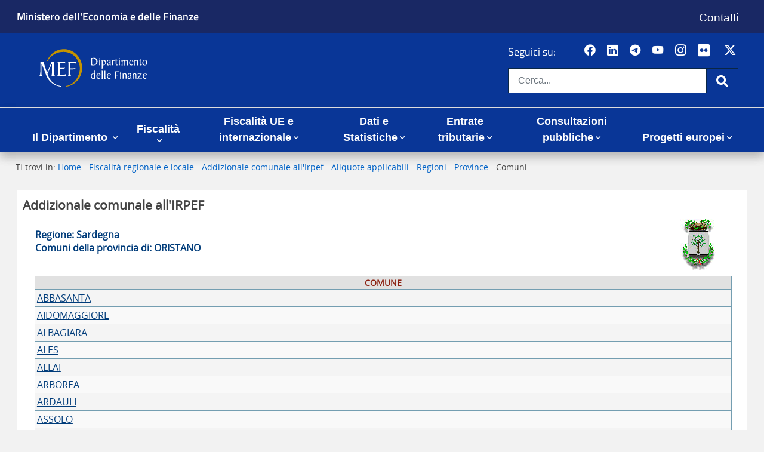

--- FILE ---
content_type: text/html; charset=UTF-8
request_url: https://www1.finanze.gov.it/finanze2/dipartimentopolitichefiscali/fiscalitalocale/nuova_addcomirpef/lista.htm?r=1&pagina=sardegna.htm&pr=OR
body_size: 154786
content:
<link rel="stylesheet" type="text/css" href="/inclusi_finanze/form_newDF.css" ><script type="text/javascript">document.title = "Dipartimento Finanze - Addizionale comunale all'IRPEF - Scelta comune";</script><!DOCTYPE html> <html lang="it">  <!--<head Access-Control-Allow-Origin:*>--> <!-- Controllo W3C --> <head> 	<meta http-equiv="Content-Type" content="text/html; charset=UTF-8"> 	<meta http-equiv="X-UA-Compatible" content="IE=edge"> 	<title>Dipartimento Finanze - </title> 	<meta name="description" content=""> 	<meta name="keywords" content=""> 	<meta name="author" content=""> 	<meta name="rating" content="general"> 	<meta name="robots" content="index,all"> 	<meta name="revisit-after" content="30 days"> 	<meta name="format-detection" content="telephone=no"> 	<meta name="viewport" content="width=device-width, initial-scale=1">  	<!-- social --> 	<meta property="og:site_name" content="Dipartimento Finanze" /> 	<meta property="og:url" content="https://www.finanze.gov.it/opencms/header.html" /> 	<meta property="og:title" content="Dipartimento Finanze - " /> 	<meta property="og:description" content="" /> 	<meta property="og:image" 		content="https://www.finanze.gov.it/export/system/modules/it.gov.finanze.template/resources/img/logo_220.png" /> 	<meta name="twitter:card" content="summary" /> 	<meta name="twitter:site" content="@MEF_GOV" /> 	<meta name="twitter:url" content="https://www.finanze.gov.it/opencms/header.html" /> 	<meta name="twitter:title" content="Dipartimento Finanze - " /> 	<meta name="twitter:description" content="" /> 	<!-- social -->  	<link rel="stylesheet" type="text/css" media="screen" 		href="/finanze/frameworkdf/css/style.css"> 	<link rel="stylesheet" type="text/css" media="print" 		href="/finanze/frameworkdf/css/print.css">  	<!--[if IE 8]><link rel="stylesheet" type="text/css" href="/export/system/modules/it.gov.finanze.template/resources/css/ie8.css"><![endif]--> 	<!--[if IE 9]><link rel="stylesheet" type="text/css" href="/export/system/modules/it.gov.finanze.template/resources/css/ie9.css"><![endif]-->  	<link media="screen" 		href="/finanze/frameworkdf/css/cookie.css" 		rel="stylesheet" type="text/css"> 	<!--[if lt IE 9]> 			<link media="screen" href="/export/system/modules/it.gov.sogei.privacy/resources/css/cookie-ie.css" rel="stylesheet" type="text/css"> 		<![endif]-->  	<link rel="stylesheet" href="/finanze/frameworkdf/css/bootstrap_4_wrapper.css" type="text/css">      <link rel="stylesheet" href="/finanze/frameworkdf/css/bootstrap-icons.css" type="text/css"> 	<!-- CSS per importare UI Kit --> 	<link rel="stylesheet" href="/finanze/frameworkdf/css/uikit.css" />  	<!-- CSS specifico di ogni applicazione (l'unico da modificare) --> 	<link rel="stylesheet" href="/finanze/frameworkdf/css/app.css" />  	<link rel="stylesheet" media="screen" href="/finanze/frameworkdf/css/finanze.css">  	<link media="screen" href="/finanze/frameworkdf/css/cookie.css" rel="stylesheet" type="text/css"> 	<!--[if lt IE 9]> 		<link media="screen" href="/export/system/modules/it.gov.sogei.privacy/resources/css/cookie-ie.css" rel="stylesheet" type="text/css"> 	<![endif]-->  	<link rel="stylesheet" href="/finanze/frameworkdf/css/FlexContent.css" type="text/css">   	<script type="text/javascript" 		src="/finanze/frameworkdf/js/jquery.min.js"></script> 	<script type="text/javascript" 		src="/finanze/frameworkdf/js/jquery-migrate.min.js"></script>  	<!--[if lt IE 9]> 			<script type="text/javascript" src="/export/system/modules/it.gov.finanze.template/resources/js/html5shiv.js"></script> 			<script type="text/javascript" src="/export/system/modules/it.gov.finanze.template/resources/js/css3-mediaqueries.js"></script> 		<![endif]-->  	<link rel="stylesheet" type="text/css" media="screen" 		href="/finanze/frameworkdf/css/responsive.css"> <script type="text/javascript" src="/finanze/frameworkdf/js/bootstrap.bundle.min.js"></script> 	<script type="text/javascript" 		src="/finanze/frameworkdf/js/script.js"></script>         <script>
            $(document).ready(function () {
                console.log("pagina caricata");
                $('#overlay').on('click', function () { 
                    closeNav();
                });
            });
        </script> </head> <body>     <div class="overlay" id="overlay" style="display:none;"></div>     <header aria-label="Funzioni di servizio" class="new_graphic">         <div id="flexcontent-header">             <div id="agenzia-header" class="d-print-none" style="background-color: #192864">                 <div class="container-fluid header-width" style="background-color: #192864">                     <section>                         <div class="row" style="background-color: #192864; font-size: 1.15rem;">                             <div class="col-lg-9 col-md-9 col-sm-9 col-9" style="background-color: #192864">                                 <div>                                     <div class="testo left">                                         <div>                                             <div class="row" style="background-color: #192864;">                                                 <!-- <div class="col d-block d-lg-none">                                                     <p class="my-1" style="font-size: 1.15rem; font-weight: 600;"><a title="Ministero dell'Economia e delle Finanze"                                                             href="http://www.mef.gov.it/">Ministero dell'Economia e                                                             delle Finanze</a></p>                                                 </div> -->                                                 <div class="col d-none d-md-block"><p class="my-1" style="font-size: 1.15rem; font-weight: 600;"><a title="Ministero dell'Economia e delle Finanze - vai al sito" href="http://www.mef.gov.it/" aria-label="Ministero dell'Economia e delle Finanze - vai al sito">Ministero dell'Economia e delle Finanze</a></p></div>                                                 <div class="col d-block d-lg-none"><p class="my-1" style="font-size: 1.15rem; font-weight: 600;"><a title="Ministero dell'Economia e delle Finanze" href="http://www.mef.gov.it/" aria-label="Ministero dell'Economia e delle Finanze">MEF</a></p></div>                                             </div>                                         </div>                                     </div>                                 </div>                             </div>                             <div class="col-lg-3 col-md-3 col-sm-3 col-3">                                 <div>                                     <div class="testo left">                                         <div>                                             <div class="row" style="background-color: #192864">                                                 <div class="col d-none d-md-block">                                                     <nav aria-label="Menu di servizio">                                                         <h1 class="sr-only">Menu di servizio</h1>                                                         <div id="menu-service">                                                             <ul class="list-inline d-none d-md-block">                                                                 <li><a style="font-size: 1.20rem;" class="text-white" href="https://www.finanze.gov.it/it/contatti/" aria-label="Vai alla pagina contatti">Contatti</a></li>                                                             </ul>                                                         </div>                                                     </nav>                                                 </div>                                                 <div class="col d-block d-lg-none">                                                     <nav aria-label="Menu di servizio">                                                         <h1 class="sr-only">Menu di servizio</h1>                                                         <div id="menu-service_ridotto">                                                             <ul class="list-inline d-block d-lg-none">                                                                 <li><a style="font-size: 1.20rem;" class="text-white" href="https://www.finanze.gov.it/it/contatti/" aria-label="Vai alla pagina contatti">Contatti</a></li>                                                             </ul>                                                         </div>                                                     </nav>                                                 </div>                                             </div>                                         </div>                                     </div>                                 </div>                             </div>                                                      </div>                     </section>                 </div> <!-- container-fluid -->             </div> <!-- backgroundcolor -->              <div id="page-header" style="background-color: #093697">                 <div class="container-fluid">                 <section >                     <div class="row" style="background-color: #093697">                         <div class="col-lg-12 col-md-12 col-sm-12 col-12" >                             <div >                                 <div class="testo left">                                      <div>                                         <div class="py-3 pb-md-4">                                             <div class="row align-items-center" style="background-color: #093697">                                                 <div class="col-auto d-block d-lg-none"><button class="navbar-toggler m-0 p-0" type="button" onclick="openNav()"> <span class="fas fa-bars fa-lg"><span class="sr-only">Apri menu principale</span></span> </button></div>                                                 &nbsp;&nbsp;&nbsp;&nbsp;&nbsp;&nbsp;&nbsp;&nbsp;<div class="col" style="background-color: #093697"><a href="https://www.finanze.gov.it/it/"><img style = "margin-left: -30px" class="logo" title="Home page sito Dipartimento delle Finanze" src="/inclusi_finanze/DF-logo-header-negativo.svg" alt="Home page sito Dipartimento delle Finanze" width="450" /></a></div>                                                 <h1 class="sr-only">Dipartimento delle Finanze</h1>                                                 <!--<div class="col">                                                 <h1>Dipartimento delle Finanze</h1>                                                 </div>-->                                                 <div class="col-auto d-none d-lg-block text-right" style="margin-right: 15px; background-color: #093697">                                                     <div class="d-flex flex-row mb-3" style="margin-bottom:0px !important;" >                                                         <h2 class="title pt-lg-1 h6 pr-1" style="font-size: 1.15rem;">Seguici su:</h2>                                                         <div class="seguici">                                                             <ul class="social_seguici list-inline" style="font-size: 1.15rem; color: white;">                                                                 <li>&nbsp;&nbsp;<a title="Facebook del MEF - apre nuova scheda" href="https://www.facebook.com/ministeroeconomiaefinanze/" target="_blank" rel="noopener" aria-label="Pagina Facebook del MEF - Collegamento a sito esterno - Apertura in nuova scheda"><em class="bi bi-facebook">&nbsp;</em><span class="sr-only">Pagina Facebook del MEF - Collegamento a sito esterno - Apertura in nuova scheda</span></a></li>                                                                 <li>&nbsp;&nbsp;&nbsp;<a title="LinkedIn del MEF - apre nuova scheda" href="https://www.linkedin.com/company/mefgov/" target="_blank" rel="noopener" aria-label="Vai al canale LinkedIn del MEF - Apertura in nuova scheda - Collegamento a sito esterno"><em class="bi bi-linkedin">&nbsp;</em><span class="sr-only">Canale LinkedIn del MEF</span></a></li>                                                                 <li>&nbsp;&nbsp;&nbsp;<a title="Telegram del MEF - apre nuova scheda" href="https://telegram.me/mef_gov" target="_blank" rel="noopener" aria-label="Vai al canale Telegram del MEF - Collegamento a sito esterno - Apertura in nuova scheda"><em class="bi bi-telegram">&nbsp;</em><span class="sr-only">Canale Telegram del MEF</span></a></li>                                                                 <li>&nbsp;&nbsp;&nbsp;<a title="YouTube del MEF - apre nuova scheda" href="https://www.youtube.com/channel/UCd_IYYK1S1VCxRFcROegCxw" target="_blank" rel="noopener" aria-label="Vai al canale YouTube del MEF - Collegamento a sito esterno - Apertura in nuova scheda"><em class="bi bi-youtube">&nbsp;</em><span class="sr-only">Canale YouTube del MEF</span></a></li>                                                                 <li>&nbsp;&nbsp;&nbsp;<a title="Instagram del MEF - apre nuova scheda" href="https://www.instagram.com/MEF_GOV/" target="_blank" rel="noopener" aria-label="Vai al canale Instagram del MEF - Collegamento a sito esterno - Apertura in nuova scheda"><em class="bi bi-instagram">&nbsp;</em><span class="sr-only">Canale Instagram del MEF</span></a></li>                                                                 <li>&nbsp;&nbsp;&nbsp;<a title="Flickr del MEF - apre nuova scheda" href="https://www.flickr.com/photos/mef_gov/" target="_blank" rel="noopener" aria-label="Vai al canale Flickr del MEF - Collegamento a sito esterno - Apertura in nuova scheda "><span class="fab fa-brands fa-flickr mr-1 fa-lg">&nbsp;</span><span class="sr-only">Canale Flickr del MEF</span></a></li>                                                                 <li>&nbsp;&nbsp;&nbsp;<a title="Twitter del MEF - apre nuova scheda" href="https://twitter.com/MEF_GOV" target="_blank" rel="noopener" aria-label="Vai al canale Twitter del MEF - Collegamento sito esterno - Apertura in nuova scheda"><em class="bi bi-twitter-x">&nbsp;</em><span class="sr-only">Canale Twitter del MEF</span></a></li>                                                              </ul>                                                         </div>                                                     </div>                                                     <div id="header-siti" class="d-none d-lg-block">                                                         <form class="form-inline" action="https://www.finanze.gov.it/it/ricerca/" name="search">                                                             <div class="form-group"><label class="sr-only" for="search1">Cerca nel sito:</label>                                                                 <div class="input-group input-group-lg"><input size="32" id="search1" aria-label="Cerca nel sito" class="form-control border-primary" name="sq" type="text" placeholder="Cerca..." />                                                                     <div class="input-group-append"><button class="btn btn-primary btn-alt border-primary" type="submit"> <span class="fas fa-search fa-lg"><span class="sr-only">Cerca</span></span></button></div>                                                                 </div>                                                             </div>                                                         </form>                                                     </div>                                                 </div>                                                 <!--<div class="col-auto d-block d-lg-none">                                                     Bottone per aprire il Menu principale, visibile solo nelle risoluzioni xs e sm -->                                                      <!--<button class="navbar-toggler m-0 p-0" type="button" data-target="#menu-top" data-toggle="collapse" aria-expanded="false"> <span class="fas fa-bars fa-lg"><span class="sr-only">Apri menu principale</span></span> </button></div>-->                                             </div>                                         </div>                                     </div>                                 </div>                             </div>                         </div>                     </div>                 </section>             </div> <!-- container-fluid -->         </div> <!-- backgroundcolor -->     </div>     </header>    <!-- <hr size="10px" width="100%" color="red">-->     <div id="flexcontent-menu" class="new_graphic" style="background-color: #093697;">         <hr class="my-0 py-0" style="background-color: #fff;">         <div class="menu2" id="menu2">             <div class="container-fluid px-0">                 <section>                     <div class="row">                         <div class="col-lg-12 col-md-12 col-sm-12 col-12">                             <div>                                 <div class="menu">                                     <!--   -->                                     <nav aria-label="Menu principale">                                         <h1 class="sr-only">Menu principale</h1>                                         <div class="navbar navbar-expand-lg py-0 p-lg-0 shadow">                                             <div class="container-fluid" style="background-color: #093697;">                                                  <!--INIZIO BLOCCO SCHERMO NORMALE-->                                                 <div class="collapse navbar-collapse" id="menu-top" ><!--style="background-color: #093697">-->                                                     <!-- Elemento per REPLICARE il campo di ricerca e visualizzarlo solo nelle risoluzioni xs e sm -->                                                     <form action="https://www.finanze.gov.it/opencms/it/ricerca/"                                                                     name="search" class="d-block d-lg-none my-2"                                                         aria-hidden="true">                                                         <label for="search" class="sr-only">Cerca nel sito:</label>                                                         <div class="input-group">                                                             <input type="text" id="search" aria-label="Cerca nel sito" name="sq"                                                                 class="form-control border-primary"                                                                 placeholder="Cerca..." />                                                             <div class="input-group-append">                                                                 <button class="btn btn-default border-primary">                                                                     <i class="fas fa-search"></i><span                                                                         class="sr-only">Cerca</span>                                                                 </button>                                                             </div>                                                         </div>                                                     </form>                                                                                                          <a href="https://www.finanze.gov.it/opencms/it/"                                                         aria-label="Home page - " title="Home page - "                                                         class="logo-ridotto">                                                         <img src="/finanze/frameworkdf/images/logo_mef_light.svg?__scale=w:50,h:43,t:4,c:transparent"                                                             width="50" height="43" alt="logo_mef_light"                                                             title="logo_mef_light" /></a>                                                             <ul class="navbar-nav align-items-lg-end mr-auto"  style="background-color: #093697; margin-bottom:3px">                                                         <li class="nav-item text-lg-center dropdown megamenu">                                                             <a style="color: white; font-size: 1.15rem;" class="nav-link px-lg-3 dropdown-toggle"                                                                 href="#" data-toggle="dropdown"                                                                 aria-expanded="false">                                                                 Il Dipartimento </a>                                                             <div class="dropdown-menu megamenu-menu pt-3 shadow">                                                                 <div class="container-fluid">                                                                     <div>                                                                         <ul class="row">                                                                              <li>                                                                                 <a class="megamenu-main-title" style="margin-left: 15px;"                                                                                     href="https://www.finanze.gov.it/it/il-dipartimento">                                                                                     Vai alla sezione Il Dipartimento</a>                                                                             </li>                                                                                                                                                <li class="col-12 col-sm-6 col-md-4" style="width: 33%;">                                                                                 <a class="megamenu-title"                                                                                     href="https://www.finanze.gov.it/opencms/it/il-dipartimento/amministrazione-trasparente/">                                                                                     Amministrazione Trasparente</a>                                                                             </li>                                                                             <li class="col-12 col-sm-6 col-md-4" style="width: 33%;">                                                                                 <a class="megamenu-title"                                                                                     href="https://www.finanze.gov.it/opencms/it/il-dipartimento/missione/">                                                                                     Missione</a>                                                                             </li>                                                                             <li class="col-12 col-sm-6 col-md-4" style="width: 33%;">                                                                                 <a class="megamenu-title"                                                                                     href="https://www.finanze.gov.it/opencms/it/il-dipartimento/organigramma/">                                                                                     Organigramma</a>                                                                             </li>                                                                             <li class="col-12 col-sm-6 col-md-4">                                                                                 <a class="megamenu-title"                                                                                     href="https://www.finanze.gov.it/opencms/it/il-dipartimento/la-governance-sulle-agenzie-fiscali/">                                                                                     Governance sulle Agenzie fiscali</a>                                                                             </li>                                                                             <li class="col-12 col-sm-6 col-md-4">                                                                                 <a class="megamenu-title"                                                                                     href="https://www.finanze.gov.it/opencms/it/il-dipartimento/governo-sistema-informativo-della-fiscalita/">                                                                                     Governo sistema informativo della fiscalità</a>                                                                             </li>                                                                             <li class="col-12 col-sm-6 col-md-4">                                                                                 <a class="megamenu-title"                                                                                     href="https://www.finanze.gov.it/opencms/it/il-dipartimento/Documenti-e-report-di-economia-e-finanza/">                                                                                     Documenti e report di economia e finanza</a>                                                                             </li>                                                                             <li class="col-12 col-sm-6 col-md-4">                                                                                 <a class="megamenu-title"                                                                                     href="https://www.finanze.gov.it/opencms/it/il-dipartimento/Analisi-economiche-e-fiscali-note-tematiche/">                                                                                     Analisi economiche e fiscali - note tematiche</a>                                                                             </li>                                                                             <li class="col-12 col-sm-6 col-md-4">                                                                                 <a class="megamenu-title"                                                                                     href="https://www.finanze.gov.it/opencms/it/il-dipartimento/concorsi-e-formazione/">                                                                                     Borse di studio e formazione</a>                                                                             </li>                                                                             <li class="col-12 col-sm-6 col-md-4">                                                                                 <a class="megamenu-title"                                                                                     href="https://www.finanze.gov.it/opencms/it/il-dipartimento/collana-di-lavori-e-di-ricerca/">                                                                                     Collana di lavori e di ricerca</a>                                                                             </li>                                                                             <li class="col-12 col-sm-6 col-md-4">                                                                                 <a class="megamenu-title"                                                                                     href="https://www.finanze.gov.it/opencms/it/il-dipartimento/Audizioni-e-interventi/">                                                                                     Audizioni e interventi</a>                                                                             </li>                                                                             <li class="col-12 col-sm-6 col-md-4">                                                                                 <a class="megamenu-title"                                                                                     href="https://www.finanze.gov.it/opencms/it/il-dipartimento/comunicazione/">                                                                                     Comunicazione</a>                                                                             </li>                                                                                                                                                        <li class="col-12 col-sm-6 col-md-4">                                                                                 <a class="megamenu-title"                                                                                     href="https://www.finanze.gov.it/opencms/it/il-dipartimento/Modelli-economici-e-strumenti-di-analisi/">                                                                                     Modelli economici e strumenti di analisi</a>                                                                             </li>                                                                             <li class="col-12 col-sm-6 col-md-4">                                                                                 <a class="megamenu-title"                                                                                     href="https://www.finanze.gov.it/opencms/it/il-dipartimento/fisco-e-contribuenti/">                                                                                     Fisco e contribuenti</a>                                                                             </li>                                                                             <li class="col-12 col-sm-6 col-md-4">                                                                                 <a class="megamenu-title"                                                                                     href="https://www.finanze.gov.it/opencms/it/il-dipartimento/fisco-e-storia/">                                                                                     Fisco e storia</a>                                                                             </li>                                                                             <!--<li class="col-12 col-sm-6 col-md-4 ">                                                                                 <a class="megamenu-title "                                                                                     href="https://www.finanze.gov.it/opencms/it/il-dipartimento/TAX-JUSTICE-DF/">                                                                                     TAX JUSTICE DF</a>                                                                             </li>-->                                                                             <li class="col-12 col-sm-6 col-md-4">                                                                                 <a class="megamenu-title"                                                                                     href="https://www.finanze.gov.it/opencms/it/il-dipartimento/affidamentodeibenisequestrati/">                                                                                     Affidamento dei beni sequestrati</a>                                                                             </li>                                                                                                                                                     </ul>                                                                     </div>                                                                 </div>                                                             </div>                                                                 </li>                                                                       <li class="nav-item text-lg-center dropdown">                                                             <a style="color: white; font-size: 1.15rem;" class="nav-link px-lg-3 dropdown-toggle"                                                                 href="#" data-toggle="dropdown"                                                                 aria-expanded="false">                                                                 Fiscalità </a>                                                             <div class="dropdown-menu pt-3 shadow" style="margin-top: 5px">                                                                 <div class="container-fluid">                                                                     <div>                                                                         <ul class="row">                                                                             <li class="dropdown-main-title">                                                                                 <a class="megamenu-main-title"                                                                                 href="https://www.finanze.gov.it/it/fiscalita/">                                                                                 Vai alla sezione Fiscalità</a>                                                                              </li>                                                                                                                                                                <li class="">                                                                                 <a class="megamenu-title3"                                                                                     href="https://www.finanze.gov.it/it/fiscalita/fiscalita-nazionale/">                                                                                     Fiscalità nazionale</a>                                                                             </li>                                                                                                                                                         <li class="">                                                                                 <a class="megamenu-title3"                                                                                     href="https://www.finanze.gov.it/it/fiscalita/fiscalita-regionale-e-locale/">                                                                                     Fiscalità regionale e locale</a>                                                                             </li>                                                                             <!--                                                                             <li class="col-12 col-sm-6 col-md-4 ">                                                                                 <a class="megamenu-title "                                                                                     href="https://www.finanze.gov.it/opencms/it/fiscalita-nazionale/decreti-/">                                                                                     Decreti</a>                                                                             </li>                                                                             <li class="col-12 col-sm-6 col-md-4 ">                                                                                 <a class="megamenu-title "                                                                                     href="https://www.finanze.gov.it/opencms/it/fiscalita-nazionale/legge-di-stabilita/">                                                                                     Legge di stabilità</a>                                                                             </li>                                                                            <li class="col-12 col-sm-6 col-md-4 ">                                                                                 <a class="megamenu-title "                                                                                     href="https://www.finanze.gov.it/opencms/it/fiscalita-nazionale/manovra-di-bilancio/">                                                                                     Manovra di Bilancio</a>                                                                             </li>                                                                             <li class="col-12 col-sm-6 col-md-4 ">                                                                                 <a class="megamenu-title "                                                                                      href="https://www.finanze.gov.it/opencms/it/fiscalita-nazionale/Atti-di-indirizzo-del-Vice-Ministro/">                                                                                     Atti di indirizzo del Vice Ministro</a>                                                                             </li>                                                                             <li class="col-12 col-sm-6 col-md-4 ">                                                                                 <a class="megamenu-title "                                                                                     href="https://www.finanze.gov.it/opencms/it/fiscalita-nazionale/normativa-tributaria/">                                                                                     Normativa Tributaria</a>                                                                             </li>-->                                                                         </ul>                                                                     </div>                                                                 </div>                                                                 </div>                                                                 </li>                                                         <li class="nav-item text-lg-center dropdown">                                                             <a style="color: white; font-size: 1.15rem;" class="nav-link px-lg-3 dropdown-toggle"                                                                 href="#"                                                                 data-toggle="dropdown" aria-expanded="false">                                                                 Fiscalità UE e internazionale</a>                                                             <div class="dropdown-menu megamenu-menu pt-3 shadow"  style="margin-top: 5px">                                                                 <div class="container-fluid">                                                                     <div>                                                                         <ul class="row" >                                                                             <li>                                                                                 <a class="megamenu-main-title2"                                                                                 href="https://www.finanze.gov.it/it/Fiscalita-dellUnione-europea-e-internazionale/">                                                                                 Vai alla sezione Fiscalità UE e internazionale</a>                                                                             </li>                                                                             <li class="">                                                                                 <a class="megamenu-title2"                                                                                     href="https://www.finanze.gov.it/it/Fiscalita-dellUnione-europea-e-internazionale/convenzioni-e-accordi/">                                                                                     Convenzioni e accordi</a>                                                                             </li>                                                                             <li class="">                                                                                 <a class="megamenu-title2"                                                                                     href="https://www.finanze.gov.it/it/Fiscalita-dellUnione-europea-e-internazionale/organizzazioni-internazionali/">                                                                                     Organizzazioni e internazionali</a>                                                                             </li>                                                                             <li class="">                                                                                 <a class="megamenu-title2"                                                                                     href="https://www.finanze.gov.it/it/Fiscalita-dellUnione-europea-e-internazionale/procedure-amichevoli-internazionali/">                                                                                     Procedure amichevoli internazionali</a>                                                                             </li>                                                                             <li class="">                                                                                 <a class="megamenu-title2"                                                                                     href="https://www.finanze.gov.it/it/Fiscalita-dellUnione-europea-e-internazionale/unione-europea/">                                                                                     Unione Europea</a>                                                                             </li>                                                                             <!--<li class="col-12 col-sm-6 col-md-4 ">                                                                                 <a class="megamenu-title "                                                                                 href="https://www.finanze.gov.it/it/fiscalita-regionale-e-locale/Imposta-municipale-propria-IMU/">                                                                                 Imposta municipale propria (IMU)</a>                                                                             </li>                                                                             <li class="col-12 col-sm-6 col-md-4 ">                                                                                 <a class="megamenu-title "                                                                                 href="https://www.finanze.gov.it/it/fiscalita-regionale-e-locale/imposta-rc-auto/"                                                                                 >                                                                                 Imposta RC Auto</a>                                                                             </li><li class="col-12 col-sm-6 col-md-4 ">                                                                                 <a class="megamenu-title "                                                                                 href="https://www.finanze.gov.it/it/fiscalita-regionale-e-locale/Addizionale-regionale-allIRPEF/"                                                                                 >                                                                                 Addizionale regionale all'IRPEF</a>                                                                             </li><li class="col-12 col-sm-6 col-md-4 ">                                                                                 <a class="megamenu-title "                                                                                 href="https://www.finanze.gov.it/it/fiscalita-regionale-e-locale/Tributi-provinciali/"                                                                                 >                                                                                 Altri Tributi provinciali</a>                                                                             </li><li class="col-12 col-sm-6 col-md-4 ">                                                                                 <a class="megamenu-title "                                                                                 href="https://www.finanze.gov.it/it/fiscalita-regionale-e-locale/IRAP/"                                                                                 >                                                                                 IRAP</a>                                                                             </li><li class="col-12 col-sm-6 col-md-4 ">                                                                                 <a class="megamenu-title "                                                                                 href="https://www.finanze.gov.it/it/fiscalita-regionale-e-locale/Addizionale-comunale-allIRPEF/"                                                                                 >                                                                                 Addizionale comunale all'IRPEF</a>                                                                             </li><li class="col-12 col-sm-6 col-md-4 ">                                                                                 <a class="megamenu-title "                                                                                 href="https://www.finanze.gov.it/it/fiscalita-regionale-e-locale/albo-dei-gestori-dellaccertamento-e-della-riscossione-dei-tributi-locali/"                                                                                 >                                                                                 Albo dei gestori dell'accertamento e della riscossione dei tributi locali</a>                                                                             </li><li class="col-12 col-sm-6 col-md-4 ">                                                                                 <a class="megamenu-title "                                                                                 href="https://www.finanze.gov.it/it/fiscalita-regionale-e-locale/Tasse-automobilistiche/"                                                                                 >                                                                                 Tasse automobilistiche</a>                                                                             </li><li class="col-12 col-sm-6 col-md-4 ">                                                                                 <a class="megamenu-title "                                                                                 href="https://www.finanze.gov.it/it/fiscalita-regionale-e-locale/TARI-Imposta-di-soggiorno-e-altri-tributi-comunali/"                                                                                 >                                                                                 TARI, Imposta di soggiorno e altri tributi comunali</a>                                                                             </li><li class="col-12 col-sm-6 col-md-4 ">                                                                                 <a class="megamenu-title "                                                                                 href="https://www.finanze.gov.it/it/fiscalita-regionale-e-locale/altri-tributi-regionali/"                                                                                 >                                                                                 Altri tributi regionali</a>                                                                             </li><li class="col-12 col-sm-6 col-md-4 ">                                                                                 <a class="megamenu-title "                                                                                 href="https://www.finanze.gov.it/it/fiscalita-regionale-e-locale/imposta-locale-sul-consumo-di-campione-ditalia/"                                                                                 >                                                                                 Imposta locale sul consumo di Campione d'Italia</a>                                                                             </li><li class="col-12 col-sm-6 col-md-4 ">                                                                                 <a class="megamenu-title "                                                                                 href="https://www.finanze.gov.it/it/fiscalita-regionale-e-locale/archivio-dei-tributi-non-piu-vigenti/"                                                                                 >                                                                                 Archivio dei tributi non più vigenti</a>                                                                             </li><li class="col-12 col-sm-6 col-md-4 ">                                                                                 <a class="megamenu-title "                                                                                 href="https://www.finanze.gov.it/it/fiscalita-regionale-e-locale/prassi-amministrativa-circolari-risoluzioni-note-faq-e-comunicati/"                                                                                 >                                                                                 Prassi amministrativa circolari risoluzioni (note, faq e comunicati)</a>                                                                             </li>-->                                                                         </ul>                                                                     </div>                                                                 </div>                                                             </div>                                                                     </li>                                                          <li class="nav-item text-lg-center dropdown megamenu">                                                             <a style="color: white; font-size: 1.15rem;" class="nav-link px-lg-3 dropdown-toggle"                                                                 href="#" data-toggle="dropdown"                                                                 aria-expanded="false">                                                                 Dati e Statistiche</a>                                                             <div class="dropdown-menu megamenu-menu pt-3 shadow">                                                                 <div class="container-fluid">                                                                     <div>                                                                         <ul class="row">                                                                             <li>                                                                                 <a class="megamenu-main-title" style="margin-left: 15px;"                                                                                 href="https://www.finanze.gov.it/it/statistiche-fiscali/">                                                                                 Vai alla sezione Dati e Statistiche</a>                                                                             </li>                                                                             <li class="col-12 col-sm-6 col-md-4">                                                                                 <a class="megamenu-title"                                                                                 href="https://www.finanze.gov.it/it/statistiche-fiscali/agevolazioni-fiscali-di-carattere-ambientale/">                                                                                 Agevolazioni fiscali di carattere ambientale</a>                                                                             </li><li class="col-12 col-sm-6 col-md-4">                                                                                 <a class="megamenu-title"                                                                                 href="https://www.finanze.gov.it/it/statistiche-fiscali/DichiarazioniFiscali-/">                                                                                 Dichiarazioni fiscali</a>                                                                             </li><li class="col-12 col-sm-6 col-md-4">                                                                                 <a class="megamenu-title"                                                                                 href="https://www.finanze.gov.it/it/statistiche-fiscali/fiscalitaambientalenellaue/">                                                                                 Fiscalità ambientale nella UE</a>                                                                             </li><li class="col-12 col-sm-6 col-md-4">                                                                                 <a class="megamenu-title"                                                                                 href="https://www.finanze.gov.it/it/statistiche-fiscali/open-data-comunale-principali-variabili-irpef/">                                                                                 Open data comunali: principali variabili IRPEF</a>                                                                             </li>                                                                             <li class="col-12 col-sm-6 col-md-4">                                                                                 <a class="megamenu-title"                                                                                 href="https://www.finanze.gov.it/it/statistiche-fiscali/osservatorio-sulle-partite-iva-/">                                                                                 Osservatorio sulle partite IVA</a>                                                                             </li>                                                                             <li class="col-12 col-sm-6 col-md-4">                                                                                 <a class="megamenu-title"                                                                                 href="https://www.finanze.gov.it/it/statistiche-fiscali/studi_settore/">                                                                                 Indici Sintetici di Affidabilità - ex Studi di Settore</a>                                                                             </li>                                                                             <li class="col-12 col-sm-6 col-md-4">                                                                                 <a class="megamenu-title"                                                                                 href="https://www.finanze.gov.it/it/il-dipartimento/Analisi-economiche-e-fiscali-note-tematiche/archivio/capacita-fiscale-comuni-/">                                                                                 Capacità fiscale dei Comuni</a>                                                                             </li>                                                                             <li class="col-12 col-sm-6 col-md-4">                                                                                 <a class="megamenu-title"                                                                                 href="https://www.finanze.gov.it/it/statistiche-fiscali/statistiche-sul-contenzioso-tributario/">                                                                                 Statistiche sul contenzioso tributario</a>                                                                             </li>                                                                             <li class="col-12 col-sm-6 col-md-4">                                                                                 <a class="megamenu-title"                                                                                 href="https://www.finanze.gov.it/it/statistiche-fiscali/calendario-delle-pubblicazioni/">                                                                                 Calendario delle pubblicazioni</a>                                                                             </li>                                                                             <li class="col-12 col-sm-6 col-md-4">                                                                                 <a class="megamenu-title"                                                                                 href="https://www.finanze.gov.it/it/statistiche-fiscali/gli-immobili-in-italia/">                                                                                 Gli immobili in Italia</a>                                                                             </li>                                                                              <li class="col-12 col-sm-6 col-md-4">                                                                                 <a class="megamenu-title"                                                                                 href="https://www.finanze.gov.it/it/statistiche-fiscali/informativa-sulla-privacy/">                                                                                 Informativa sulla privacy</a>                                                                             </li>                                                                                                                                                                                                                        </ul>                                                                     </div>                                                                 </div>                                                             </div>                                                                                                                                 </li>                                                                                                                                                                <!--<li class="nav-item text-lg-center dropdown megamenu ">                                                             <a class="nav-link px-lg-3 dropdown-toggle "                                                                 href="/it/fiscalita-comunitaria-e-internazionale/"                                                                 data-toggle="dropdown" aria-expanded="false">                                                                 Fiscalità dell'Unione europea e internazionale</a>                                                             <div class="dropdown-menu megamenu-menu pt-3 shadow">                                                                 <div class="container-fluid">                                                                     <div>                                                                         <ul class="row">                                                                             <li class="col-12 col-sm-6 col-md-4 ">                                                                                 <a class="megamenu-title "                                                                                     href="https://www.finanze.gov.it/it/Fiscalita-dellUnione-europea-e-internazionale/In-evidenza/">                                                                                     In evidenza</a>                                                                             </li>                                                                             <li class="col-12 col-sm-6 col-md-4 ">                                                                                 <a class="megamenu-title "                                                                                     href="https://www.finanze.gov.it/it/Fiscalita-dellUnione-europea-e-internazionale/convenzioni-e-accordi/">                                                                                     Convenzioni e accordi</a>                                                                             </li>                                                                             <li class="col-12 col-sm-6 col-md-4 ">                                                                                 <a class="megamenu-title "                                                                                     href="https://www.finanze.gov.it/it/Fiscalita-dellUnione-europea-e-internazionale/organizzazioni-internazionali/">                                                                                     Organizzazioni internazionali</a>                                                                             </li>                                                                             <li class="col-12 col-sm-6 col-md-4 ">                                                                                 <a class="megamenu-title "                                                                                     href="https://www.finanze.gov.it/it/Fiscalita-dellUnione-europea-e-internazionale/procedure-amichevoli-internazionali/">                                                                                     Procedure amichevoli                                                                                     internazionali</a>                                                                             </li>                                                                             <li class="col-12 col-sm-6 col-md-4 ">                                                                                 <a class="megamenu-title "                                                                                     href="https://www.finanze.gov.it/it/Fiscalita-dellUnione-europea-e-internazionale/unione-europea/">                                                                                     Unione Europea</a>                                                                             </li>                                                                         </ul>                                                                     </div>                                                                 </div>                                                             </div>                                                                     </li>-->                                                         <li class="nav-item text-lg-center dropdown">                                                             <a style="color: white; font-size: 1.15rem;" class="nav-link px-lg-3 dropdown-toggle"                                                                 href="#" data-toggle="dropdown"                                                                 aria-expanded="false">                                                                 Entrate tributarie</a>                                                             <div class="dropdown-menu megamenu-menu pt-3 shadow" style="margin-top: 5px">                                                                 <div class="container-fluid">                                                                     <div>                                                                         <ul class="row">                                                                             <li>                                                                                 <a class="megamenu-main-title2"                                                                                 href="https://www.finanze.gov.it/it/entrate-tributarie/">                                                                                 Vai alla sezione Entrate tributarie</a>                                                                             </li>                                                                             <li class="">                                                                                 <a class="megamenu-title2"                                                                                     href="https://www.finanze.gov.it/opencms/it/entrate-tributarie/entrate-tributarie-nazionali/">                                                                                     Entrate tributarie nazionali</a>                                                                             </li>                                                                             <li class="">                                                                                 <a class="megamenu-title2"                                                                                     href="https://www.finanze.gov.it/opencms/it/entrate-tributarie/entrate-tributarie-internazionali-">                                                                                     Entrate tributarie internazionali</a>                                                                             </li>                                                                             <li class="">                                                                                 <a class="megamenu-title2"                                                                                     href="https://www.finanze.gov.it/opencms/it/entrate-tributarie/monitoraggio-entrate-tributarie/">                                                                                     Monitoraggio entrate tributarie e contributive</a>                                                                             </li>                                                                         </ul>                                                                     </div>                                                                 </div>                                                             </div>                                                                     </li>                                                                                                                 <li class="nav-item text-lg-center dropdown">                                                             <a style="color: white; font-size: 1.15rem;" class="nav-link px-lg-3 dropdown-toggle"                                                                 href="#" data-toggle="dropdown"                                                                 aria-expanded="false">                                                                 Consultazioni pubbliche</a>                                                             <div class="dropdown-menu megamenu-menu pt-3 shadow" style="margin-top: 5px">                                                                 <div class="container-fluid">                                                                     <div>                                                                         <ul class="row">                                                                             <li>                                                                                 <a class="megamenu-main-title"                                                                                 href="https://www.finanze.gov.it/it/consultazioni-pubbliche/">                                                                                 Vai alla sezione Consultazioni pubbliche</a>                                                                             </li>                                                                             <li class="">                                                                                 <a class="megamenu-title3"                                                                                     href="https://www.finanze.gov.it/it/consultazioni-pubbliche/consultazioni-aperte/">                                                                                     Consultazioni aperte</a>                                                                             </li>                                                                             <li class="">                                                                                 <a class="megamenu-title3"                                                                                     href="https://www.finanze.gov.it/it/consultazioni-pubbliche/consultazioni-chiuse/">                                                                                     Consultazioni chiuse</a>                                                                             </li>                                                                         </ul>                                                                     </div>                                                                 </div>                                                             </div>                                                         </li>                                                         <li class="nav-item text-lg-center dropdown">                                                             <a style="color: white; font-size: 1.15rem;" class="nav-link px-lg-3 dropdown-toggle"                                                                 href="#" data-toggle="dropdown"                                                                 aria-expanded="false">                                                                 Progetti europei</a>                                                             <div class="dropdown-menu megamenu-menu pt-3 shadow" style="margin-top: 5px">                                                                 <div class="container-fluid">                                                                     <div>                                                                         <ul class="row">                                                                             <li>                                                                                 <a class="megamenu-main-title"                                                                                 href="https://www.finanze.gov.it/it/Progetti-europei/">                                                                                 Vai alla sezione Progetti europei</a>                                                                             </li>                                                                             <li class="">                                                                                 <a class="megamenu-title3"                                                                                     href="https://www.finanze.gov.it/it/Progetti-europei/PRO.DI.GI.T/">                                                                                     PRO.DI.GI.T</a>                                                                             </li>                                                                         </ul>                                                                     </div>                                                                 </div>                                                             </div>                                                         </li>                                                     </ul>                                                 </div>                                                 <!--FINE BLOCCO SCHERMO NORMALE-->                                                      <!--INIZIO BLOCCO SCHERMO RIDOTTO-->                                                      <div id="mySidenav" class="sidenav">                                                     <div class="titolo"> MENÙ </div><div class="chiusura"><a href="javascript:void(0)" class="closebtn" onclick="closeNav()">&times;</a></div>                                                          <br><br>                                                          <div class="navbar-collapse" id="menu-top_ridotto" ><!--style="background-color: #093697">-->                                                              <!-- Elemento per REPLICARE il campo di ricerca e visualizzarlo solo nelle risoluzioni xs e sm -->                                                              <form action="https://www.finanze.gov.it/opencms/it/ricerca/"                                                                              name="search" class="d-block d-lg-none my-2"                                                                  aria-hidden="true">                                                                  <label for="search_ridotto" class="sr-only">Cerca nel sito:</label>                                                                  <div class="input-group">                                                                      <input style ="height:45px" type="text" aria-label="Cerca nel sito" id="search_ridotto" name="sq"                                                                          class="form-control border-primary"                                                                          placeholder="Cerca..." />                                                                      <div class="input-group-append">                                                                          <button style ="height:45px" class="btn btn-default border-primary">                                                                              <i class="fas fa-search"></i><span                                                                                  class="sr-only">Cerca</span>                                                                          </button>                                                                      </div>                                                                  </div>                                                              </form>                                                              <br><br>                                                                  <a href="https://www.finanze.gov.it/opencms/it/"                                                          aria-label="Home page - " title="Home page - "                                                          class="logo-ridotto">                                                          <img src="/finanze/frameworkdf/images/logo_mef_light.svg?__scale=w:50,h:43,t:4,c:transparent"                                                              width="50" height="43" alt="logo_mef_light"                                                              title="logo_mef_light" /></a>                                                              <ul class="navbar-nav align-items-lg-end mr-auto" style="background-color: #F4F5F6; margin-bottom:3px; padding-left: 10px;">                                                                  <li class="nav-item text-lg-center dropdown megamenu">                                                                                                                                      <a style="color: #093697; font-size: 1.3rem !important; font-weight: 550" class="nav-link px-lg-3 dropdown-toggle"                                                                          href="#" data-toggle="dropdown"                                                                          aria-expanded="false">                                                                          Il Dipartimento </a>                                                                      <div class="dropdown-menu megamenu-menu pt-3 shadow">                                                                          <div class="container-fluid" style="left: -15px;">                                                                              <div>                                                                                  <ul class="row sottomenuTitolo">                                                                                       <li class="col-12 col-sm-12 col-md-12">                                                                                          <a class="megamenu-main-title-rid"                                                                                              href="https://www.finanze.gov.it/it/il-dipartimento">                                                                                              Vai alla sezione Il Dipartimento</a>                                                                                      </li>                                                                                                                                                                                                                                            <li class="col-12 col-sm-12 col-md-12">                                                                                           <a class="megamenu-title-rid"                                                                                              href="https://www.finanze.gov.it/opencms/it/il-dipartimento/amministrazione-trasparente/">                                                                                              Amministrazione Trasparente</a>                                                                                      </li>                                                                                      <li class="col-12 col-sm-12 col-md-12">                                                                                          <a class="megamenu-title-rid"                                                                                              href="https://www.finanze.gov.it/opencms/it/il-dipartimento/missione/">                                                                                              Missione</a>                                                                                      </li>                                                                                      <li class="col-12 col-sm-12 col-md-12">                                                                                          <a class="megamenu-title-rid"                                                                                              href="https://www.finanze.gov.it/opencms/it/il-dipartimento/organigramma/">                                                                                              Organigramma</a>                                                                                      </li>                                                                                      <li class="col-12 col-sm-12 col-md-12">                                                                                          <a class="megamenu-title-rid"                                                                                              href="https://www.finanze.gov.it/opencms/it/il-dipartimento/la-governance-sulle-agenzie-fiscali/">                                                                                              Governance sulle Agenzie fiscali</a>                                                                                      </li>                                                                                      <li class="col-12 col-sm-12 col-md-12">                                                                                          <a class="megamenu-title-rid"                                                                                              href="https://www.finanze.gov.it/opencms/it/il-dipartimento/governo-sistema-informativo-della-fiscalita/">                                                                                              Governo sistema informativo della fiscalità</a>                                                                                      </li>                                                                                      <li class="col-12 col-sm-12 col-md-12">                                                                                          <a class="megamenu-title-rid"                                                                                              href="https://www.finanze.gov.it/opencms/it/il-dipartimento/Documenti-e-report-di-economia-e-finanza/">                                                                                              Documenti e report di economia e finanza</a>                                                                                      </li>                                                                                      <li class="col-12 col-sm-12 col-md-12">                                                                                          <a class="megamenu-title-rid"                                                                                              href="https://www.finanze.gov.it/opencms/it/il-dipartimento/Analisi-economiche-e-fiscali-note-tematiche/">                                                                                              Analisi economiche e fiscali - note tematiche</a>                                                                                      </li>                                                                                      <li class="col-12 col-sm-12 col-md-12">                                                                                          <a class="megamenu-title-rid"                                                                                              href="https://www.finanze.gov.it/opencms/it/il-dipartimento/concorsi-e-formazione/">                                                                                              Borse di studio e formazione</a>                                                                                      </li>                                                                                      <li class="col-12 col-sm-12 col-md-12">                                                                                          <a class="megamenu-title-rid"                                                                                              href="https://www.finanze.gov.it/opencms/it/il-dipartimento/collana-di-lavori-e-di-ricerca/">                                                                                              Collana di lavori e di ricerca</a>                                                                                      </li>                                                                                      <li class="col-12 col-sm-12 col-md-12">                                                                                          <a class="megamenu-title-rid"                                                                                              href="https://www.finanze.gov.it/opencms/it/il-dipartimento/Audizioni-e-interventi/">                                                                                              Audizioni e interventi</a>                                                                                      </li>                                                                                      <li class="col-12 col-sm-12 col-md-12">                                                                                          <a class="megamenu-title-rid"                                                                                              href="https://www.finanze.gov.it/opencms/it/il-dipartimento/comunicazione/">                                                                                              Comunicazione</a>                                                                                      </li>                                                                                                                                                                 <li class="col-12 col-sm-12 col-md-12">                                                                                          <a class="megamenu-title-rid"                                                                                              href="https://www.finanze.gov.it/opencms/it/il-dipartimento/Modelli-economici-e-strumenti-di-analisi/">                                                                                              Modelli economici e strumenti di analisi</a>                                                                                      </li>                                                                                      <li class="col-12 col-sm-12 col-md-12">                                                                                          <a class="megamenu-title-rid"                                                                                              href="https://www.finanze.gov.it/opencms/it/il-dipartimento/fisco-e-contribuenti/">                                                                                              Fisco e contribuenti</a>                                                                                      </li>                                                                                      <li class="col-12 col-sm-12 col-md-12">                                                                                          <a class="megamenu-title-rid"                                                                                              href="https://www.finanze.gov.it/opencms/it/il-dipartimento/fisco-e-storia/">                                                                                              Fisco e storia</a>                                                                                      </li>                                                                                      <li class="col-12 col-sm-12 col-md-12">                                                                                          <a class="megamenu-title-rid"                                                                                              href="https://www.finanze.gov.it/opencms/it/il-dipartimento/affidamentodeibenisequestrati/">                                                                                              Affidamento dei beni sequestrati</a>                                                                                      </li>                                                                                                                                                              </ul>                                                                              </div>                                                                          </div>                                                                      </div>                                                                          </li>                                                                    <li class="nav-item text-lg-center dropdown megamenu" >                                                                                                                                 <a style="color: #093697; font-size: 1.3rem !important; font-weight: 550" class="nav-link px-lg-3 dropdown-toggle"                                                                         href="#" data-toggle="dropdown"                                                                         aria-expanded="false">                                                                         Fiscalità </a>                                                                     <div class="dropdown-menu pt-3 shadow" style="margin-top: 5px">                                                                         <div class="container-fluid">                                                                             <div>                                                                                 <ul class="row sottomenuTitolo">                                                                                     <li class="col-12 col-sm-12 col-md-12">                                                                                         <a class="megamenu-main-title-rid"                                                                                         href="https://www.finanze.gov.it/it/fiscalita/">                                                                                         Vai alla sezione Fiscalità</a>                                                                                      </li>                                                                                                                                                                        <li class="col-12 col-sm-12 col-md-12">                                                                                         <a class="megamenu-title-rid"                                                                                             href="https://www.finanze.gov.it/it/fiscalita/fiscalita-nazionale/">                                                                                             Fiscalità nazionale</a>                                                                                     </li>                                                                                                                                                                 <li class="col-12 col-sm-12 col-md-12">                                                                                         <a class="megamenu-title-rid"                                                                                             href="https://www.finanze.gov.it/it/fiscalita/fiscalita-regionale-e-locale/">                                                                                             Fiscalità regionale e locale</a>                                                                                     </li>                                                                                 </ul>                                                                             </div>                                                                         </div>                                                                         </div>                                                                 </li>                                                                 <li class="nav-item text-lg-center dropdown" >                                                                     <a style="color: #093697; font-size: 1.3rem !important; font-weight: 550" class="nav-link px-lg-3 dropdown-toggle"                                                                         href="#"                                                                         data-toggle="dropdown" aria-expanded="false">                                                                         Fiscalità UE e internazionale</a>                                                                     <div class="dropdown-menu megamenu-menu pt-3 shadow"  style="margin-top: 5px">                                                                         <div class="container-fluid">                                                                             <div>                                                                                 <ul class="row sottomenuTitolo" >                                                                                     <li class="col-12 col-sm-12 col-md-12">                                                                                         <a class="megamenu-main-title-rid"                                                                                         href="https://www.finanze.gov.it/it/Fiscalita-dellUnione-europea-e-internazionale/">                                                                                         Vai alla sezione Fiscalità UE e internazionale</a>                                                                                     </li>                                                                                     <li class="col-12 col-sm-12 col-md-12">                                                                                         <a class="megamenu-title-rid"                                                                                             href="https://www.finanze.gov.it/it/Fiscalita-dellUnione-europea-e-internazionale/convenzioni-e-accordi/">                                                                                             Convenzioni e accordi</a>                                                                                     </li>                                                                                     <li class="col-12 col-sm-12 col-md-12">                                                                                         <a class="megamenu-title-rid"                                                                                             href="https://www.finanze.gov.it/it/Fiscalita-dellUnione-europea-e-internazionale/organizzazioni-internazionali/">                                                                                             Organizzazioni e internazionali</a>                                                                                     </li>                                                                                     <li class="col-12 col-sm-12 col-md-12">                                                                                         <a class="megamenu-title-rid"                                                                                             href="https://www.finanze.gov.it/it/Fiscalita-dellUnione-europea-e-internazionale/procedure-amichevoli-internazionali/">                                                                                             Procedure amichevoli internazionali</a>                                                                                     </li>                                                                                     <li class="col-12 col-sm-12 col-md-12">                                                                                         <a class="megamenu-title-rid"                                                                                             href="https://www.finanze.gov.it/it/Fiscalita-dellUnione-europea-e-internazionale/unione-europea/">                                                                                             Unione Europea</a>                                                                                     </li>                                                                                 </ul>                                                                             </div>                                                                         </div>                                                                     </div>                                                                             </li>                                                                 <li class="nav-item text-lg-center dropdown megamenu">                                                                                                                                       <a style="color: #093697; font-size: 1.3rem !important; font-weight: 550" class="nav-link px-lg-3 dropdown-toggle"                                                                         href="#" data-toggle="dropdown"                                                                         aria-expanded="false">                                                                         Dati e Statistiche</a>                                                                     <div class="dropdown-menu megamenu-menu pt-3 shadow">                                                                         <div class="container-fluid">                                                                             <div>                                                                                 <ul class="row sottomenuTitolo">                                                                                     <li class="col-12 col-sm-12 col-md-12">                                                                                         <a class="megamenu-main-title-rid"                                                                                         href="https://www.finanze.gov.it/it/statistiche-fiscali/">                                                                                         Vai alla sezione Dati e Statistiche</a>                                                                                     </li>                                                                                     <li class="col-12 col-sm-12 col-md-12">                                                                                         <a class="megamenu-title-rid"                                                                                         href="https://www.finanze.gov.it/it/statistiche-fiscali/agevolazioni-fiscali-di-carattere-ambientale/">                                                                                         Agevolazioni fiscali di carattere ambientale</a>                                                                                     </li><li class="col-12 col-sm-12 col-md-12">                                                                                         <a class="megamenu-title-rid"                                                                                         href="https://www.finanze.gov.it/it/statistiche-fiscali/DichiarazioniFiscali-/">                                                                                         Dichiarazioni fiscali</a>                                                                                     </li><li class="col-12 col-sm-12 col-md-12">                                                                                         <a class="megamenu-title-rid"                                                                                         href="https://www.finanze.gov.it/it/statistiche-fiscali/fiscalitaambientalenellaue/">                                                                                         Fiscalità ambientale nella UE</a>                                                                                     </li><li class="col-12 col-sm-12 col-md-12">                                                                                         <a class="megamenu-title-rid"                                                                                         href="https://www.finanze.gov.it/it/statistiche-fiscali/open-data-comunale-principali-variabili-irpef/">                                                                                         Open data comunali: principali variabili IRPEF</a>                                                                                     </li>                                                                                     <li class="col-12 col-sm-12 col-md-12">                                                                                         <a class="megamenu-title-rid"                                                                                         href="https://www.finanze.gov.it/it/statistiche-fiscali/osservatorio-sulle-partite-iva-/">                                                                                         Osservatorio sulle partite IVA</a>                                                                                     </li>                                                                                     <li class="col-12 col-sm-12 col-md-12">                                                                                         <a class="megamenu-title-rid"                                                                                         href="https://www.finanze.gov.it/it/statistiche-fiscali/studi_settore/">                                                                                         Indici Sintetici di Affidabilità - ex Studi di Settore</a>                                                                                     </li>                                                                                     <li class="col-12 col-sm-12 col-md-12">                                                                                         <a class="megamenu-title-rid"                                                                                         href="https://www.finanze.gov.it/it/il-dipartimento/Analisi-economiche-e-fiscali-note-tematiche/archivio/capacita-fiscale-comuni-/">                                                                                         Capacità fiscale dei Comuni</a>                                                                                     </li>                                                                                     <li class="col-12 col-sm-12 col-md-12">                                                                                         <a class="megamenu-title-rid"                                                                                         href="https://www.finanze.gov.it/it/statistiche-fiscali/statistiche-sul-contenzioso-tributario/">                                                                                         Statistiche sul contenzioso tributario</a>                                                                                     </li>                                                                                     <li class="col-12 col-sm-12 col-md-12">                                                                                         <a class="megamenu-title-rid"                                                                                         href="https://www.finanze.gov.it/it/statistiche-fiscali/calendario-delle-pubblicazioni/">                                                                                         Calendario delle pubblicazioni</a>                                                                                     </li>                                                                                     <li class="col-12 col-sm-12 col-md-12">                                                                                         <a class="megamenu-title-rid"                                                                                         href="https://www.finanze.gov.it/it/statistiche-fiscali/gli-immobili-in-italia/">                                                                                         Gli immobili in Italia</a>                                                                                     </li>                                                                                      <li class="col-12 col-sm-12 col-md-12">                                                                                         <a class="megamenu-title-rid"                                                                                         href="https://www.finanze.gov.it/it/statistiche-fiscali/informativa-sulla-privacy/">                                                                                         Informativa sulla privacy</a>                                                                                     </li>                                                                                                                                                                                                                                </ul>                                                                             </div>                                                                         </div>                                                                     </div>                                                                                                                                         </li>                                                                  <li class="nav-item text-lg-center dropdown" >                                                                                                                                         <a style="color: #093697; font-size: 1.3rem !important; font-weight: 550" class="nav-link px-lg-3 dropdown-toggle"                                                                         href="#" data-toggle="dropdown"                                                                         aria-expanded="false">                                                                         Entrate tributarie</a>                                                                     <div class="dropdown-menu megamenu-menu pt-3 shadow" style="margin-top: 5px">                                                                         <div class="container-fluid">                                                                             <div>                                                                                 <ul class="row sottomenuTitolo">                                                                                     <li class="col-12 col-sm-12 col-md-12">                                                                                         <a class="megamenu-main-title-rid"                                                                                         href="https://www.finanze.gov.it/it/entrate-tributarie/">                                                                                         Vai alla sezione Entrate tributarie</a>                                                                                     </li>                                                                                     <li  class="col-12 col-sm-12 col-md-12">                                                                                         <a class="megamenu-title-rid"                                                                                             href="https://www.finanze.gov.it/opencms/it/entrate-tributarie/entrate-tributarie-nazionali/">                                                                                             Entrate tributarie nazionali</a>                                                                                     </li>                                                                                     <li  class="col-12 col-sm-12 col-md-12">                                                                                         <a class="megamenu-title-rid"                                                                                             href="https://www.finanze.gov.it/opencms/it/entrate-tributarie/entrate-tributarie-internazionali-">                                                                                             Entrate tributarie internazionali</a>                                                                                     </li>                                                                                     <li  class="col-12 col-sm-12 col-md-12">                                                                                         <a class="megamenu-title-rid"                                                                                             href="https://www.finanze.gov.it/opencms/it/entrate-tributarie/monitoraggio-entrate-tributarie/">                                                                                             Monitoraggio entrate tributarie e contributive</a>                                                                                     </li>                                                                                 </ul>                                                                             </div>                                                                         </div>                                                                     </div>                                                                             </li>                                                                    <li class="nav-item text-lg-center dropdown">                                                                                                                                       <a style="color: #093697; font-size: 1.3rem !important; font-weight: 550" class="nav-link px-lg-3 dropdown-toggle"                                                                         href="#" data-toggle="dropdown"                                                                         aria-expanded="false">                                                                         Consultazioni pubbliche</a>                                                                     <div class="dropdown-menu megamenu-menu pt-3 shadow" style="margin-top: 5px">                                                                         <div class="container-fluid">                                                                             <div>                                                                                 <ul class="row sottomenuTitolo">                                                                                     <li class="col-12 col-sm-12 col-md-12">                                                                                         <a class="megamenu-main-title-rid"                                                                                         href="https://www.finanze.gov.it/it/consultazioni-pubbliche/">                                                                                         Vai alla sezione Consultazioni pubbliche</a>                                                                                     </li>                                                                                     <li class="col-12 col-sm-12 col-md-12">                                                                                         <a class="megamenu-title-rid"                                                                                             href="https://www.finanze.gov.it/it/consultazioni-pubbliche/consultazioni-aperte/">                                                                                             Consultazioni aperte</a>                                                                                     </li>                                                                                     <li class="col-12 col-sm-12 col-md-12">                                                                                         <a class="megamenu-title-rid"                                                                                             href="https://www.finanze.gov.it/it/consultazioni-pubbliche/consultazioni-chiuse/">                                                                                             Consultazioni chiuse</a>                                                                                     </li>                                                                                 </ul>                                                                             </div>                                                                         </div>                                                                     </div>                                                                 </li>                                                                 <li class="nav-item text-lg-center dropdown" >                                                                                                                                    <a style="color: #093697; font-size: 1.3rem !important; font-weight: 550" class="nav-link px-lg-3 dropdown-toggle"                                                                         href="#" data-toggle="dropdown"                                                                         aria-expanded="false">                                                                         Progetti europei</a>                                                                     <div class="dropdown-menu megamenu-menu pt-3 shadow" style="margin-top: 5px">                                                                         <div class="container-fluid">                                                                             <div>                                                                                 <ul class="row sottomenuTitolo">                                                                                     <li class="col-12 col-sm-12 col-md-12">                                                                                         <a class="megamenu-main-title-rid"                                                                                         href="https://www.finanze.gov.it/it/Progetti-europei/">                                                                                         Vai alla sezione Progetti europei</a>                                                                                     </li>                                                                                     <li class="col-12 col-sm-12 col-md-12">                                                                                         <a class="megamenu-title-rid"                                                                                             href="https://www.finanze.gov.it/it/Progetti-europei/PRO.DI.GI.T/">                                                                                             PRO.DI.GI.T</a>                                                                                     </li>                                                                                 </ul>                                                                             </div>                                                                         </div>                                                                     </div>                                                                 </li>                                                              </ul>                                                                                        </div>                                                 </div>                                                                                                 <!--FINE BLOCCO SCHERMO RIDOTTO-->                                             </div>                                         </div>                                                     </nav> <!--  -->                                 </div>                             </div>                         </div>                     </div>                 </section>             </div> <!-- container-fluid -->         </div> <!-- backgroundcolor -->     </div>     <div role="region" aria-label="Contenuti della pagina" class="skiplink"><a href="#contenuto" accesskey="0">Contenuti della pagina</a></div>     <div role="region" aria-label="Menu principale" class="skiplink"><a href="#menu-principale">Menu principale</a></div>     <div class="contenitore">         <!--cms:include file="/system/modules/it.gov.sogei.privacy/formatters/cookie.jsp" /-->         <!--          <div id="bannerInfo">             <div id="bannerInfoContent">                 <p id="textInfo">Questo sito utilizza cookie tecnici e di terze parti. Per visualizzare i contenuti                     correttamente e quindi installare i cookies sulla tua macchina occorre darne il consenso esplicito                     attraverso il bottone "SI, acconsento". Per visualizzare l'informativa <a                         href="https://www.finanze.gov.it/export/sites/finanze/.galleries/Documenti/Informativa-e-richiesta-di-consenso-per-il-trattamento-dei-dati-personali.pdf">clicca                         qui</a>.</p>                 <p id="btnInfo">Non acconsento</p>                 <p id="btnOk">Si, acconsento</p>             </div>         </div>          -->          <script>  			
            function getCookie(cname) { 
                var name = cname + "=";
                var ca = document.cookie.split(';'); 
                for (var i = 0; i < ca.length; i++) { 
                    var c = ca[i]; 
                    while (c.charAt(0) == ' ') { 
                        c = c.substring(1);
                    } 
                    if (c.indexOf(name) == 0) {
                        return c.substring(name.length, c.length);
                    } 
                }
                return ""; 
            } 

            //FIX CHECKMARX IN CASO DI RIPRISTINO DEL COOKIE
            // $('#btnInfo').click(function () {
            //     var currentUrl = new URL(window.location.href);
            //     currentUrl.searchParams.set('privacy', 'ko');
            //     window.location = currentUrl.toString();
            // });

            // $('#btnOk').click(function () {
            //     var currentUrl = new URL(window.location.href);
            //     currentUrl.searchParams.set('privacy', 'ok');
            //     window.location = currentUrl.toString();
            // });
            //FINE CHECKMARX

            
            // $('#btnInfo').click(function () {
            // url = window.location.href;
            // if (window.location.search == "") {
            //     url += '?privacy=ko';
            // } else { 
            //     url += '&privacy=ko';
            // }
            // window.location = url;
            // });
            
            // $('#btnOk').click(function () {
            //     url = window.location.href;
            //     if (window.location.search == "") { 
            //         url += '?privacy=ok';
            //     } else { url += '&privacy=ok';
            //     } window.location = url;
            // });
            
            function checkCookie() {
                var privacyCookie = getCookie("privacyCookie");
                if (privacyCookie != "") {
                    $("#bannerInfo").remove();
                }
            }
            /*
            $(document).ready(function () {
                checkCookie();
                $("#bannerInfo p a").each(function () {
                    $(this).attr("href");
                });
            });
            */  
           //chiusura emergenza

        </script>                  <div id="pop-up"></div>         <main id="main-finanze" class="home">             <div id="flexcontent-finanze"></div>         </main>         <div id="canale-home">              <!-- RIMANGONO APERTI 2 div (contenitore, canale-home) -->
<div id="menu-navigazione">
 <p class="title2bis">
  Ti trovi in: <a href="https://www.finanze.it/opencms/it/">Home</a>
- <a href="https://www.finanze.it/it/fiscalita/fiscalita-regionale-e-locale/">Fiscalit&agrave; regionale e locale</a>
- <a href="https://www.finanze.it/it/fiscalita/fiscalita-regionale-e-locale/Addizionale-comunale-allIRPEF/">Addizionale comunale all'Irpef</a>
- <a href="https://www.finanze.it/it/fiscalita/fiscalita-regionale-e-locale/Addizionale-comunale-allIRPEF/aliquote-applicabili/">Aliquote applicabili</a>  -
  <a href="sceltaregione.htm">Regioni</a>
      -
  <a href="sardegna.htm">Province</a>
    -
  Comuni
   </p>
</div>

<div class="totale">
 <h1 class="applicazioni">Addizionale comunale all'IRPEF</h1>
 
 <div class="gen">
  <form action="sardegna.htm" method="post">

      <div class="lista"> 
    <div class="sinlista">
     Regione: Sardegna<br>
     Comuni della provincia di:
     ORISTANO    </div>
    <div class="dxlista"> 
     <img alt="Stemma provincia ORISTANO" src="../../immagini/stemmi/ORISTANO.gif"><br>
    </div>
   </div>

      <br>

       <table class="tabella2colonne" summary="La tabella riporta l'elenco dei comuni trovati per i parametri di ricerca impostati">
     <tr>
      <th class="principale">COMUNE</th></tr><tr>
<td 
id="com2"
>
<a 
class="color1" 
href="risultato.htm?lista=1&amp;r=
1
&amp;pagina=
sardegna.htm
&amp;pr=
OR
&amp;cc=
A007
">
ABBASANTA

</a>
</td></tr><tr>
<td 
id="com1"
>
<a 
class="color1" 
href="risultato.htm?lista=1&amp;r=
1
&amp;pagina=
sardegna.htm
&amp;pr=
OR
&amp;cc=
A097
">
AIDOMAGGIORE

</a>
</td></tr><tr>
<td 
id="com2"
>
<a 
class="color1" 
href="risultato.htm?lista=1&amp;r=
1
&amp;pagina=
sardegna.htm
&amp;pr=
OR
&amp;cc=
A126
">
ALBAGIARA

</a>
</td></tr><tr>
<td 
id="com1"
>
<a 
class="color1" 
href="risultato.htm?lista=1&amp;r=
1
&amp;pagina=
sardegna.htm
&amp;pr=
OR
&amp;cc=
A180
">
ALES

</a>
</td></tr><tr>
<td 
id="com2"
>
<a 
class="color1" 
href="risultato.htm?lista=1&amp;r=
1
&amp;pagina=
sardegna.htm
&amp;pr=
OR
&amp;cc=
A204
">
ALLAI

</a>
</td></tr><tr>
<td 
id="com1"
>
<a 
class="color1" 
href="risultato.htm?lista=1&amp;r=
1
&amp;pagina=
sardegna.htm
&amp;pr=
OR
&amp;cc=
A357
">
ARBOREA

</a>
</td></tr><tr>
<td 
id="com2"
>
<a 
class="color1" 
href="risultato.htm?lista=1&amp;r=
1
&amp;pagina=
sardegna.htm
&amp;pr=
OR
&amp;cc=
A380
">
ARDAULI

</a>
</td></tr><tr>
<td 
id="com1"
>
<a 
class="color1" 
href="risultato.htm?lista=1&amp;r=
1
&amp;pagina=
sardegna.htm
&amp;pr=
OR
&amp;cc=
A477
">
ASSOLO

</a>
</td></tr><tr>
<td 
id="com2"
>
<a 
class="color1" 
href="risultato.htm?lista=1&amp;r=
1
&amp;pagina=
sardegna.htm
&amp;pr=
OR
&amp;cc=
A480
">
ASUNI

</a>
</td></tr><tr>
<td 
id="com1"
>
<a 
class="color1" 
href="risultato.htm?lista=1&amp;r=
1
&amp;pagina=
sardegna.htm
&amp;pr=
OR
&amp;cc=
A614
">
BARADILI

</a>
</td></tr><tr>
<td 
id="com2"
>
<a 
class="color1" 
href="risultato.htm?lista=1&amp;r=
1
&amp;pagina=
sardegna.htm
&amp;pr=
OR
&amp;cc=
A621
">
BARATILI SAN PIETRO

</a>
</td></tr><tr>
<td 
id="com1"
>
<a 
class="color1" 
href="risultato.htm?lista=1&amp;r=
1
&amp;pagina=
sardegna.htm
&amp;pr=
OR
&amp;cc=
A655
">
BARESSA

</a>
</td></tr><tr>
<td 
id="com2"
>
<a 
class="color1" 
href="risultato.htm?lista=1&amp;r=
1
&amp;pagina=
sardegna.htm
&amp;pr=
OR
&amp;cc=
A721
">
BAULADU

</a>
</td></tr><tr>
<td 
id="com1"
>
<a 
class="color1" 
href="risultato.htm?lista=1&amp;r=
1
&amp;pagina=
sardegna.htm
&amp;pr=
OR
&amp;cc=
A856
">
BIDONI'

</a>
</td></tr><tr>
<td 
id="com2"
>
<a 
class="color1" 
href="risultato.htm?lista=1&amp;r=
1
&amp;pagina=
sardegna.htm
&amp;pr=
OR
&amp;cc=
A960
">
BONARCADO

</a>
</td></tr><tr>
<td 
id="com1"
>
<a 
class="color1" 
href="risultato.htm?lista=1&amp;r=
1
&amp;pagina=
sardegna.htm
&amp;pr=
OR
&amp;cc=
B055
">
BORONEDDU

</a>
</td></tr><tr>
<td 
id="com2"
>
<a 
class="color1" 
href="risultato.htm?lista=1&amp;r=
1
&amp;pagina=
sardegna.htm
&amp;pr=
OR
&amp;cc=
B068
">
BOSA

</a>
</td></tr><tr>
<td 
id="com1"
>
<a 
class="color1" 
href="risultato.htm?lista=1&amp;r=
1
&amp;pagina=
sardegna.htm
&amp;pr=
OR
&amp;cc=
B281
">
BUSACHI

</a>
</td></tr><tr>
<td 
id="com2"
>
<a 
class="color1" 
href="risultato.htm?lista=1&amp;r=
1
&amp;pagina=
sardegna.htm
&amp;pr=
OR
&amp;cc=
B314
">
CABRAS

</a>
</td></tr><tr>
<td 
id="com1"
>
<a 
class="color1" 
href="risultato.htm?lista=1&amp;r=
1
&amp;pagina=
sardegna.htm
&amp;pr=
OR
&amp;cc=
D200
">
CUGLIERI

</a>
</td></tr><tr>
<td 
id="com2"
>
<a 
class="color1" 
href="risultato.htm?lista=1&amp;r=
1
&amp;pagina=
sardegna.htm
&amp;pr=
OR
&amp;cc=
D214
">
CURCURIS

</a>
</td></tr><tr>
<td 
id="com1"
>
<a 
class="color2" 
href="risultato.htm?lista=1&amp;r=
1
&amp;pagina=
sardegna.htm
&amp;pr=
OR
&amp;cc=
D335
">
DOMUSNOVAS CANALES
 - (comune soppresso il 31/12/1983)
</a>
</td></tr><tr>
<td 
id="com2"
>
<a 
class="color2" 
href="risultato.htm?lista=1&amp;r=
1
&amp;pagina=
sardegna.htm
&amp;pr=
OR
&amp;cc=
D342
">
DONIGALA FENUGHEDU
 - (comune soppresso il 31/12/1983)
</a>
</td></tr><tr>
<td 
id="com1"
>
<a 
class="color2" 
href="risultato.htm?lista=1&amp;r=
1
&amp;pagina=
sardegna.htm
&amp;pr=
OR
&amp;cc=
D432
">
ESCOVEDU
 - (comune soppresso il 31/12/1983)
</a>
</td></tr><tr>
<td 
id="com2"
>
<a 
class="color2" 
href="risultato.htm?lista=1&amp;r=
1
&amp;pagina=
sardegna.htm
&amp;pr=
OR
&amp;cc=
D584
">
FIGU
 - (comune soppresso il 31/12/1983)
</a>
</td></tr><tr>
<td 
id="com1"
>
<a 
class="color1" 
href="risultato.htm?lista=1&amp;r=
1
&amp;pagina=
sardegna.htm
&amp;pr=
OR
&amp;cc=
D640
">
FLUSSIO

</a>
</td></tr><tr>
<td 
id="com2"
>
<a 
class="color1" 
href="risultato.htm?lista=1&amp;r=
1
&amp;pagina=
sardegna.htm
&amp;pr=
OR
&amp;cc=
D695
">
FORDONGIANUS

</a>
</td></tr><tr>
<td 
id="com1"
>
<a 
class="color1" 
href="risultato.htm?lista=1&amp;r=
1
&amp;pagina=
sardegna.htm
&amp;pr=
OR
&amp;cc=
E004
">
GHILARZA

</a>
</td></tr><tr>
<td 
id="com2"
>
<a 
class="color2" 
href="risultato.htm?lista=1&amp;r=
1
&amp;pagina=
sardegna.htm
&amp;pr=
OR
&amp;cc=
E005
">
GHILARZA-ABBASANTA
 - (comune soppresso il 31/12/1983)
</a>
</td></tr><tr>
<td 
id="com1"
>
<a 
class="color1" 
href="risultato.htm?lista=1&amp;r=
1
&amp;pagina=
sardegna.htm
&amp;pr=
OR
&amp;cc=
E087
">
GONNOSCODINA

</a>
</td></tr><tr>
<td 
id="com2"
>
<a 
class="color1" 
href="risultato.htm?lista=1&amp;r=
1
&amp;pagina=
sardegna.htm
&amp;pr=
OR
&amp;cc=
D585
">
GONNOSNO'

</a>
</td></tr><tr>
<td 
id="com1"
>
<a 
class="color1" 
href="risultato.htm?lista=1&amp;r=
1
&amp;pagina=
sardegna.htm
&amp;pr=
OR
&amp;cc=
E088
">
GONNOSTRAMATZA

</a>
</td></tr><tr>
<td 
id="com2"
>
<a 
class="color1" 
href="risultato.htm?lista=1&amp;r=
1
&amp;pagina=
sardegna.htm
&amp;pr=
OR
&amp;cc=
E400
">
LACONI

</a>
</td></tr><tr>
<td 
id="com1"
>
<a 
class="color1" 
href="risultato.htm?lista=1&amp;r=
1
&amp;pagina=
sardegna.htm
&amp;pr=
OR
&amp;cc=
E825
">
MAGOMADAS

</a>
</td></tr><tr>
<td 
id="com2"
>
<a 
class="color1" 
href="risultato.htm?lista=1&amp;r=
1
&amp;pagina=
sardegna.htm
&amp;pr=
OR
&amp;cc=
E972
">
MARRUBIU

</a>
</td></tr><tr>
<td 
id="com1"
>
<a 
class="color2" 
href="risultato.htm?lista=1&amp;r=
1
&amp;pagina=
sardegna.htm
&amp;pr=
OR
&amp;cc=
F031
">
MASSAMA
 - (comune soppresso il 31/12/1983)
</a>
</td></tr><tr>
<td 
id="com2"
>
<a 
class="color1" 
href="risultato.htm?lista=1&amp;r=
1
&amp;pagina=
sardegna.htm
&amp;pr=
OR
&amp;cc=
F050
">
MASULLAS

</a>
</td></tr><tr>
<td 
id="com1"
>
<a 
class="color1" 
href="risultato.htm?lista=1&amp;r=
1
&amp;pagina=
sardegna.htm
&amp;pr=
OR
&amp;cc=
F208
">
MILIS

</a>
</td></tr><tr>
<td 
id="com2"
>
<a 
class="color1" 
href="risultato.htm?lista=1&amp;r=
1
&amp;pagina=
sardegna.htm
&amp;pr=
OR
&amp;cc=
F261
">
MODOLO

</a>
</td></tr><tr>
<td 
id="com1"
>
<a 
class="color1" 
href="risultato.htm?lista=1&amp;r=
1
&amp;pagina=
sardegna.htm
&amp;pr=
OR
&amp;cc=
F270
">
MOGORELLA

</a>
</td></tr><tr>
<td 
id="com2"
>
<a 
class="color1" 
href="risultato.htm?lista=1&amp;r=
1
&amp;pagina=
sardegna.htm
&amp;pr=
OR
&amp;cc=
F272
">
MOGORO

</a>
</td></tr><tr>
<td 
id="com1"
>
<a 
class="color1" 
href="risultato.htm?lista=1&amp;r=
1
&amp;pagina=
sardegna.htm
&amp;pr=
OR
&amp;cc=
F698
">
MONTRESTA

</a>
</td></tr><tr>
<td 
id="com2"
>
<a 
class="color1" 
href="risultato.htm?lista=1&amp;r=
1
&amp;pagina=
sardegna.htm
&amp;pr=
OR
&amp;cc=
F727
">
MORGONGIORI

</a>
</td></tr><tr>
<td 
id="com1"
>
<a 
class="color1" 
href="risultato.htm?lista=1&amp;r=
1
&amp;pagina=
sardegna.htm
&amp;pr=
OR
&amp;cc=
F840
">
NARBOLIA

</a>
</td></tr><tr>
<td 
id="com2"
>
<a 
class="color1" 
href="risultato.htm?lista=1&amp;r=
1
&amp;pagina=
sardegna.htm
&amp;pr=
OR
&amp;cc=
F867
">
NEONELI

</a>
</td></tr><tr>
<td 
id="com1"
>
<a 
class="color1" 
href="risultato.htm?lista=1&amp;r=
1
&amp;pagina=
sardegna.htm
&amp;pr=
OR
&amp;cc=
F934
">
NORBELLO

</a>
</td></tr><tr>
<td 
id="com2"
>
<a 
class="color1" 
href="risultato.htm?lista=1&amp;r=
1
&amp;pagina=
sardegna.htm
&amp;pr=
OR
&amp;cc=
F974
">
NUGHEDU SANTA VITTORIA

</a>
</td></tr><tr>
<td 
id="com1"
>
<a 
class="color1" 
href="risultato.htm?lista=1&amp;r=
1
&amp;pagina=
sardegna.htm
&amp;pr=
OR
&amp;cc=
F980
">
NURACHI

</a>
</td></tr><tr>
<td 
id="com2"
>
<a 
class="color2" 
href="risultato.htm?lista=1&amp;r=
1
&amp;pagina=
sardegna.htm
&amp;pr=
OR
&amp;cc=
F984
">
NURAXINIEDDU
 - (comune soppresso il 31/12/1983)
</a>
</td></tr><tr>
<td 
id="com1"
>
<a 
class="color1" 
href="risultato.htm?lista=1&amp;r=
1
&amp;pagina=
sardegna.htm
&amp;pr=
OR
&amp;cc=
F985
">
NURECI

</a>
</td></tr><tr>
<td 
id="com2"
>
<a 
class="color1" 
href="risultato.htm?lista=1&amp;r=
1
&amp;pagina=
sardegna.htm
&amp;pr=
OR
&amp;cc=
G043
">
OLLASTRA

</a>
</td></tr><tr>
<td 
id="com1"
>
<a 
class="color1" 
href="risultato.htm?lista=1&amp;r=
1
&amp;pagina=
sardegna.htm
&amp;pr=
OR
&amp;cc=
G113
">
ORISTANO

</a>
</td></tr><tr>
<td 
id="com2"
>
<a 
class="color1" 
href="risultato.htm?lista=1&amp;r=
1
&amp;pagina=
sardegna.htm
&amp;pr=
OR
&amp;cc=
G286
">
PALMAS ARBOREA

</a>
</td></tr><tr>
<td 
id="com1"
>
<a 
class="color1" 
href="risultato.htm?lista=1&amp;r=
1
&amp;pagina=
sardegna.htm
&amp;pr=
OR
&amp;cc=
G379
">
PAU

</a>
</td></tr><tr>
<td 
id="com2"
>
<a 
class="color1" 
href="risultato.htm?lista=1&amp;r=
1
&amp;pagina=
sardegna.htm
&amp;pr=
OR
&amp;cc=
G384
">
PAULILATINO

</a>
</td></tr><tr>
<td 
id="com1"
>
<a 
class="color1" 
href="risultato.htm?lista=1&amp;r=
1
&amp;pagina=
sardegna.htm
&amp;pr=
OR
&amp;cc=
G817
">
POMPU

</a>
</td></tr><tr>
<td 
id="com2"
>
<a 
class="color1" 
href="risultato.htm?lista=1&amp;r=
1
&amp;pagina=
sardegna.htm
&amp;pr=
OR
&amp;cc=
H301
">
RIOLA SARDO

</a>
</td></tr><tr>
<td 
id="com1"
>
<a 
class="color1" 
href="risultato.htm?lista=1&amp;r=
1
&amp;pagina=
sardegna.htm
&amp;pr=
OR
&amp;cc=
F271
">
RUINAS

</a>
</td></tr><tr>
<td 
id="com2"
>
<a 
class="color1" 
href="risultato.htm?lista=1&amp;r=
1
&amp;pagina=
sardegna.htm
&amp;pr=
OR
&amp;cc=
H661
">
SAGAMA

</a>
</td></tr><tr>
<td 
id="com1"
>
<a 
class="color1" 
href="risultato.htm?lista=1&amp;r=
1
&amp;pagina=
sardegna.htm
&amp;pr=
OR
&amp;cc=
H756
">
SAMUGHEO

</a>
</td></tr><tr>
<td 
id="com2"
>
<a 
class="color1" 
href="risultato.htm?lista=1&amp;r=
1
&amp;pagina=
sardegna.htm
&amp;pr=
OR
&amp;cc=
A368
">
SAN NICOLO' D'ARCIDANO

</a>
</td></tr><tr>
<td 
id="com1"
>
<a 
class="color2" 
href="risultato.htm?lista=1&amp;r=
1
&amp;pagina=
sardegna.htm
&amp;pr=
OR
&amp;cc=
I383
">
SAN VERO CONGIUS
 - (comune soppresso il 31/12/1983)
</a>
</td></tr><tr>
<td 
id="com2"
>
<a 
class="color1" 
href="risultato.htm?lista=1&amp;r=
1
&amp;pagina=
sardegna.htm
&amp;pr=
OR
&amp;cc=
I384
">
SAN VERO MILIS

</a>
</td></tr><tr>
<td 
id="com1"
>
<a 
class="color1" 
href="risultato.htm?lista=1&amp;r=
1
&amp;pagina=
sardegna.htm
&amp;pr=
OR
&amp;cc=
I205
">
SANTA GIUSTA

</a>
</td></tr><tr>
<td 
id="com2"
>
<a 
class="color1" 
href="risultato.htm?lista=1&amp;r=
1
&amp;pagina=
sardegna.htm
&amp;pr=
OR
&amp;cc=
I374
">
SANTU LUSSURGIU

</a>
</td></tr><tr>
<td 
id="com1"
>
<a 
class="color1" 
href="risultato.htm?lista=1&amp;r=
1
&amp;pagina=
sardegna.htm
&amp;pr=
OR
&amp;cc=
I503
">
SCANO DI MONTIFERRO

</a>
</td></tr><tr>
<td 
id="com2"
>
<a 
class="color1" 
href="risultato.htm?lista=1&amp;r=
1
&amp;pagina=
sardegna.htm
&amp;pr=
OR
&amp;cc=
I564
">
SEDILO

</a>
</td></tr><tr>
<td 
id="com1"
>
<a 
class="color1" 
href="risultato.htm?lista=1&amp;r=
1
&amp;pagina=
sardegna.htm
&amp;pr=
OR
&amp;cc=
I605
">
SENEGHE

</a>
</td></tr><tr>
<td 
id="com2"
>
<a 
class="color1" 
href="risultato.htm?lista=1&amp;r=
1
&amp;pagina=
sardegna.htm
&amp;pr=
OR
&amp;cc=
I609
">
SENIS

</a>
</td></tr><tr>
<td 
id="com1"
>
<a 
class="color1" 
href="risultato.htm?lista=1&amp;r=
1
&amp;pagina=
sardegna.htm
&amp;pr=
OR
&amp;cc=
I613
">
SENNARIOLO

</a>
</td></tr><tr>
<td 
id="com2"
>
<a 
class="color1" 
href="risultato.htm?lista=1&amp;r=
1
&amp;pagina=
sardegna.htm
&amp;pr=
OR
&amp;cc=
I717
">
SIAMAGGIORE

</a>
</td></tr><tr>
<td 
id="com1"
>
<a 
class="color1" 
href="risultato.htm?lista=1&amp;r=
1
&amp;pagina=
sardegna.htm
&amp;pr=
OR
&amp;cc=
I718
">
SIAMANNA

</a>
</td></tr><tr>
<td 
id="com2"
>
<a 
class="color2" 
href="risultato.htm?lista=1&amp;r=
1
&amp;pagina=
sardegna.htm
&amp;pr=
OR
&amp;cc=
I719
">
SIAMANNA-SIAPICCIA
 - (comune soppresso il 31/01/1975)
</a>
</td></tr><tr>
<td 
id="com1"
>
<a 
class="color1" 
href="risultato.htm?lista=1&amp;r=
1
&amp;pagina=
sardegna.htm
&amp;pr=
OR
&amp;cc=
I721
">
SIAPICCIA

</a>
</td></tr><tr>
<td 
id="com2"
>
<a 
class="color2" 
href="risultato.htm?lista=1&amp;r=
1
&amp;pagina=
sardegna.htm
&amp;pr=
OR
&amp;cc=
I731
">
SILI
 - (comune soppresso il 31/12/1983)
</a>
</td></tr><tr>
<td 
id="com1"
>
<a 
class="color1" 
href="risultato.htm?lista=1&amp;r=
1
&amp;pagina=
sardegna.htm
&amp;pr=
OR
&amp;cc=
I742
">
SIMALA

</a>
</td></tr><tr>
<td 
id="com2"
>
<a 
class="color1" 
href="risultato.htm?lista=1&amp;r=
1
&amp;pagina=
sardegna.htm
&amp;pr=
OR
&amp;cc=
I743
">
SIMAXIS

</a>
</td></tr><tr>
<td 
id="com1"
>
<a 
class="color1" 
href="risultato.htm?lista=1&amp;r=
1
&amp;pagina=
sardegna.htm
&amp;pr=
OR
&amp;cc=
I749
">
SINI

</a>
</td></tr><tr>
<td 
id="com2"
>
<a 
class="color1" 
href="risultato.htm?lista=1&amp;r=
1
&amp;pagina=
sardegna.htm
&amp;pr=
OR
&amp;cc=
I757
">
SIRIS

</a>
</td></tr><tr>
<td 
id="com1"
>
<a 
class="color1" 
href="risultato.htm?lista=1&amp;r=
1
&amp;pagina=
sardegna.htm
&amp;pr=
OR
&amp;cc=
I778
">
SODDI'

</a>
</td></tr><tr>
<td 
id="com2"
>
<a 
class="color2" 
href="risultato.htm?lista=1&amp;r=
1
&amp;pagina=
sardegna.htm
&amp;pr=
OR
&amp;cc=
I784
">
SOLANAS
 - (comune soppresso il 31/12/1983)
</a>
</td></tr><tr>
<td 
id="com1"
>
<a 
class="color1" 
href="risultato.htm?lista=1&amp;r=
1
&amp;pagina=
sardegna.htm
&amp;pr=
OR
&amp;cc=
I791
">
SOLARUSSA

</a>
</td></tr><tr>
<td 
id="com2"
>
<a 
class="color1" 
href="risultato.htm?lista=1&amp;r=
1
&amp;pagina=
sardegna.htm
&amp;pr=
OR
&amp;cc=
I861
">
SORRADILE

</a>
</td></tr><tr>
<td 
id="com1"
>
<a 
class="color1" 
href="risultato.htm?lista=1&amp;r=
1
&amp;pagina=
sardegna.htm
&amp;pr=
OR
&amp;cc=
L006
">
SUNI

</a>
</td></tr><tr>
<td 
id="com2"
>
<a 
class="color1" 
href="risultato.htm?lista=1&amp;r=
1
&amp;pagina=
sardegna.htm
&amp;pr=
OR
&amp;cc=
L023
">
TADASUNI

</a>
</td></tr><tr>
<td 
id="com1"
>
<a 
class="color1" 
href="risultato.htm?lista=1&amp;r=
1
&amp;pagina=
sardegna.htm
&amp;pr=
OR
&amp;cc=
L122
">
TERRALBA

</a>
</td></tr><tr>
<td 
id="com2"
>
<a 
class="color1" 
href="risultato.htm?lista=1&amp;r=
1
&amp;pagina=
sardegna.htm
&amp;pr=
OR
&amp;cc=
L172
">
TINNURA

</a>
</td></tr><tr>
<td 
id="com1"
>
<a 
class="color1" 
href="risultato.htm?lista=1&amp;r=
1
&amp;pagina=
sardegna.htm
&amp;pr=
OR
&amp;cc=
L321
">
TRAMATZA

</a>
</td></tr><tr>
<td 
id="com2"
>
<a 
class="color1" 
href="risultato.htm?lista=1&amp;r=
1
&amp;pagina=
sardegna.htm
&amp;pr=
OR
&amp;cc=
L393
">
TRESNURAGHES

</a>
</td></tr><tr>
<td 
id="com1"
>
<a 
class="color1" 
href="risultato.htm?lista=1&amp;r=
1
&amp;pagina=
sardegna.htm
&amp;pr=
OR
&amp;cc=
L488
">
ULA' TIRSO

</a>
</td></tr><tr>
<td 
id="com2"
>
<a 
class="color1" 
href="risultato.htm?lista=1&amp;r=
1
&amp;pagina=
sardegna.htm
&amp;pr=
OR
&amp;cc=
L496
">
URAS

</a>
</td></tr><tr>
<td 
id="com1"
>
<a 
class="color1" 
href="risultato.htm?lista=1&amp;r=
1
&amp;pagina=
sardegna.htm
&amp;pr=
OR
&amp;cc=
L508
">
USELLUS

</a>
</td></tr><tr>
<td 
id="com2"
>
<a 
class="color1" 
href="risultato.htm?lista=1&amp;r=
1
&amp;pagina=
sardegna.htm
&amp;pr=
OR
&amp;cc=
I298
">
VILLA SANT'ANTONIO

</a>
</td></tr><tr>
<td 
id="com1"
>
<a 
class="color1" 
href="risultato.htm?lista=1&amp;r=
1
&amp;pagina=
sardegna.htm
&amp;pr=
OR
&amp;cc=
A609
">
VILLA VERDE

</a>
</td></tr><tr>
<td 
id="com2"
>
<a 
class="color1" 
href="risultato.htm?lista=1&amp;r=
1
&amp;pagina=
sardegna.htm
&amp;pr=
OR
&amp;cc=
L991
">
VILLANOVA TRUSCHEDU

</a>
</td></tr><tr>
<td 
id="com1"
>
<a 
class="color1" 
href="risultato.htm?lista=1&amp;r=
1
&amp;pagina=
sardegna.htm
&amp;pr=
OR
&amp;cc=
M030
">
VILLAURBANA

</a>
</td></tr><tr>
<td 
id="com2"
>
<a 
class="color1" 
href="risultato.htm?lista=1&amp;r=
1
&amp;pagina=
sardegna.htm
&amp;pr=
OR
&amp;cc=
M153
">
ZEDDIANI

</a>
</td></tr><tr>
<td 
id="com1"
>
<a 
class="color2" 
href="risultato.htm?lista=1&amp;r=
1
&amp;pagina=
sardegna.htm
&amp;pr=
OR
&amp;cc=
M164
">
ZEPPARA
 - (comune soppresso il 31/12/1927)
</a>
</td></tr><tr>
<td 
id="com2"
>
<a 
class="color1" 
href="risultato.htm?lista=1&amp;r=
1
&amp;pagina=
sardegna.htm
&amp;pr=
OR
&amp;cc=
M168
">
ZERFALIU

</a>
</td></tr><tr>
<td 
id="com1"
>
<a 
class="color2" 
href="risultato.htm?lista=1&amp;r=
1
&amp;pagina=
sardegna.htm
&amp;pr=
OR
&amp;cc=
M206
">
ZURI
 - (comune soppresso il 31/12/1983)
</a>
</td></tr>    </table>    
   
   <div class="gen">
    <input type="hidden" name="pagina" value="sardegna.htm">
    <input type="hidden" name="regione" value="Sardegna">
    <input type="hidden" name="pr" value="OR">
    <input type="hidden" name="cm" value="">
    <input type="submit" name="ritorno" id="sub3" value="Torna alla pagina precedente">
   </div>
  </form>
 </div>  
</div>

</div>   <!-- DIv in più per compensare quelli aperti dall'Header !-->
</div>

</div>   <!-- Div aggiuntivi per compensare quelli aperti dall'Header !--> </div>  <!--#canale-home-->  <div class="clear"></div>  <!--cms:include file="/system/modules/it.gov.sogei.privacy/formatters/cookie.jsp" /-->  <!--</div> w3c-->   <!-- Matomo DIPARTIMENTO FINANZE    -------------------TRACKING PER PRODUZIONE--> <script type="text/javascript">
    var _paq = window._paq || [];
    /* tracker methods like "setCustomDimension" should be called before "trackPageView" */
    _paq.push(["setDocumentTitle", document.domain + "/" + document.title]);
    _paq.push(["setCookieDomain", "*.www.finanze.gov.it"]);
    _paq.push(["setDomains", ["*.www.finanze.gov.it", "*.www1.finanze.gov.it"]]);
    _paq.push(['trackPageView']);
    _paq.push(['enableLinkTracking']);
    (function () {
        var u = " https://aaws-aanalytics.sogei.it/piwik/";
        _paq.push(['setTrackerUrl', u + 'matomo.php']);
        _paq.push(['setSiteId', '8']);
        var d = document, g = d.createElement('script'), s = d.getElementsByTagName('script')[0];
        g.type = 'text/javascript'; g.async = true; g.defer = true; g.src = u + 'matomo.js'; s.parentNode.insertBefore(g, s);
    })();
</script> <noscript>     <p><img src=" https://aaws-aanalytics.sogei.it/piwik/matomo.php?idsite=8&amp;rec=1" style="border:0;" alt="" /></p> </noscript>  <!-- End Matomo Code -->   <!-- <script src="/export/system/modules/it.gov.finanze.template/resources/js/webtrends.js" type="text/javascript"></script> <script type="text/javascript">
    //<![CDATA[
    var _tag = new WebTrends();
    _tag.dcsGetId();
  //]]>
</script>  <script type="text/javascript">
    //<![CDATA[
    _tag.dcsCustom = function () {
        // Add custom parameters here.
        //_tag.DCSext.param_name=param_value;
    }
    _tag.dcsCollect();
  //]]>
</script> --> <noscript>     <div><img alt="DCSIMG" id="DCSIMG" width="1" height="1"             src="//sdc.agenziaentrate.it/dcsomh0pugflxfnzchxutzkn3_6p9w/njs.gif?dcsuri=/nojavascript&amp;WT.js=No&amp;WT.tv=9.4.0&amp;dcssip=www.finanze.gov.it" />     </div> </noscript>  <footer id="page-footer" class="new_graphic" style="background-color: #093697; font-size: 1.15rem;"> 	<div id="flexcontent-footer"><div > 			<div class="container-fluid" style="background-color: #093697;"> 			<section > 			<div class="row" style="background-color: #093697;"> 						 							  <div class="col-lg-12 col-md-12 col-sm-12 col-12"> 							      <div ><div class="testo left border-bottom"> 	 		<div><div class="row mb-4" style="margin-top: 20px; margin-left: -20px; background-color: #093697"> 		<!--INSERIRE SVG-->	 <div class="col-12" ><img class="logo" title="Logo Dipartimento delle Finanze" src="/inclusi_finanze/DF-logo-footer-negativo.svg" alt="Logo Dipartimento delle Finanze" /> <h1 class="sr-only">Dipartimento delle Finanze</h1> </div> </div></div> 						</div> </div></div> 							  </div> 		      			<div class="row" style="background-color: #093697; margin-top: 20px; margin-bottom:-10px;"> 							<div class="col-lg-4 col-md-12 col-sm-12 col-12" style="z-index:10;"> 								<div> 									<div class="testo left" style="font-size: 1.10rem;"> 		 										<h2 class="title">Dipartimento</h2> 										<div> 											<ul style="line-height: 1.5em;"> 												<li><a style="font-size: 1.15rem; font-weight: 400 !important;" title="Vai alla pagina Area riservata ai soggetti istituzionali" 													href="https://www.finanze.gov.it/it/il-dipartimento/area-riservata-ai-soggetti-istituzionali/">Area riservata ai soggetti istituzionali</a> 												</li> 												<li><a style="font-size: 1.15rem; font-weight: 400 !important;" title="Vai alla pagina Missione" 														href="https://www.finanze.gov.it/opencms/it/il-dipartimento/missione/">Missione</a> 												</li> 												<li><a style="font-size: 1.15rem; font-weight: 400 !important;" title="Vai alla pagina Organigramma" 														href="https://www.finanze.gov.it/opencms/it/il-dipartimento/organigramma/">Organigramma</a> 												</li> 												<li><a style="font-size: 1.15rem; font-weight: 400 !important;" title="Vai alla pagina Amministrazione trasparente" 														href="https://www.finanze.gov.it/opencms/it/il-dipartimento/amministrazione-trasparente/">Amministrazione 														trasparente</a></li> 												<li><a style="font-size: 1.15rem; font-weight: 400 !important;" title="Vai alla pagina Borse di studio e formazione" 														href="https://www.finanze.gov.it/opencms/it/il-dipartimento/concorsi-e-formazione/">Borse 														di studio e 														formazione</a></li> 											</ul> 										</div> 									</div> 								</div> 							</div> 							<div class="col-lg-4 col-md-12 col-sm-12 col-12"> 								<div> 									<div class="testo left" style="font-size: 1.10rem;"> 		 										<h2 class="title">Agenzie</h2> 										<div> 											<ul style="line-height: 1.5em;"> 												<li><a style="font-size: 1.15rem; font-weight: 400 !important;" title="Vai al sito Agenzia delle Entrate - apre una nuova finestra" 													href="https://www.agenziaentrate.gov.it/portale/" target="_blank">Agenzia 													delle 													Entrate</a></li> 												<li><a style="font-size: 1.15rem; font-weight: 400 !important;" title="Vai al sito Agenzia delle Entrate - apre una nuova finestra" 														href="https://www.agenziaentrateriscossione.gov.it/it/" target="_blank">Agenzia 														delle Entrate Riscossione</a></li> 												<li><a style="font-size: 1.15rem; font-weight: 400 !important;" title="Vai al sito Agenzia delle Dogane e Monopoli - apre una nuova finestra" 														href="https://www.adm.gov.it/portale/" target="_blank">Agenzia 														delle Dogane e Monopoli</a></li> 												<li><a style="font-size: 1.15rem; font-weight: 400 !important;" title="Vai al sito Agenzia del Demanio - apre una nuova finestra" 														href="https://www.agenziademanio.it/it/" target="_blank">Agenzia 														del 														Demanio</a></li> 											</ul> 										</div> 									</div> 								</div> 							</div>							  							<div class="col-lg-4 col-md-12 col-sm-12 col-12"> 								<div> 									<div class="testo left"  style="font-size: 1.10rem;"> 		 										<h2 class="title">Altri Dipartimenti</h2> 										<div> 											<ul style="line-height: 1.5em;"> 												<li><a style="font-size: 1.15rem; font-weight: 400 !important;" title="Dipartimento del Tesoro - link esterno" 														href="https://www.dt.mef.gov.it/" target="_blank">Tesoro 														</a></li> 												<li><a style="font-size: 1.15rem; font-weight: 400 !important;" title="Dipartimento Economia - link esterno" 														href="https://www.de.mef.gov.it/" target="_blank">Economia 														</a></li> 												<li><a style="font-size: 1.15rem; font-weight: 400 !important;" title="Dipartimento Ragioneria - link esterno" 														href="https://www.rgs.mef.gov.it/" target="_blank">Ragioneria 														</a></li> 												<li><a style="font-size: 1.15rem; font-weight: 400 !important;" title="Dipartimento Giustizia Tributaria - link esterno" 														href="https://www.dgt.mef.gov.it/" target="_blank">Giustizia Tributaria 														</a></li> 												<li><a style="font-size: 1.15rem; font-weight: 400 !important;" title="Dipartimento Affari Generali - link esterno" 														href="https://www.dag.mef.gov.it/" target="_blank">Affari Generali 														</a></li>																																																														 											</ul> 										</div> 									</div> 								</div> 							</div> 						 						</div> 		      			<div class="row" style="text-align: left; margin-left: 0px; margin-top: 10px; margin-bottom:25px;"> 						 							  <div class="col-lg-12 col-md-12 col-sm-12 col-12" style="background-color: #093697; padding-left: 0; padding-top: 10px"> 							      <div ><div class="testo left border-top"> 	 		<div><div class="d-lg-flex"> <div class="flex-grow-1" style="background-color: #093697;"> <ul class="list-inline"> <li class="list-inline-item"><a style="font-size: 1.15rem; font-weight: 400 !important; margin-top: -5px" title="Note Legali" href="https://www.finanze.gov.it/it/note-legali/" target="_self" aria-label="vai alla pagina Note Legali" data-focus-mouse="false">Note Legali</a></li> <li class="list-inline-item"><a style="font-size: 1.15rem; font-weight: 400 !important; margin-top: -5px" title="Preferenze cookie" href="https://www.finanze.gov.it/it/preferenze-cookie/" target="_self" aria-label="vai alla pagina Preferenze cookie">Preferenze cookie</a></li> <li class="list-inline-item"><a style="font-size: 1.15rem; font-weight: 400 !important; margin-top: -5px" title="Copyright" href="https://www.finanze.gov.it/it/copyright/" target="_self" aria-label="vai alla pagina Copyright">Copyright</a></li> <li class="list-inline-item"><a style="font-size: 1.15rem; font-weight: 400 !important; margin-top: -5px" title="Privacy" href="https://www.finanze.gov.it/export/sites/finanze/.galleries/Documenti/dipartimento_pol_fisc/informativaPrivacySitoDF.pdf" target="_self" aria-label="vai alla pagina Privacy">Privacy</a></li> <li class="list-inline-item"><a style="font-size: 1.15rem; font-weight: 400 !important; margin-top: -5px" title="Accessibilità" href="https://form.agid.gov.it/view/25597940-956d-11f0-8e98-83c59d87f31b" target="_self" aria-label="vai alla pagina Dichiarazione di Accessibilità">Dichiarazione di Accessibilità</a></li> </ul> </div> <div class="d-flex flex-row pt-4;" style="margin-top: 20px !important"> <!--<h2 class="title pt-lg-1 h6">Seguici su:</h2> <div class="seguici pl-3" > <ul class="social_seguici list-inline" style="width: 400px;"> <li><a title="Vai alla pagina Facebook del MEF - Apertura in nuova scheda" href="https://www.facebook.com/ministeroeconomiaefinanze/" target="_blank" rel="noopener" aria-label="Pagina Facebook del MEF - Collegamento a sito esterno - Apertura in nuova scheda"><span class="fa fa-brands fa-facebook mr-1 fa-lg ">&nbsp;</span><span class="sr-only">Pagina Facebook del MEF - Collegamento a sito esterno - Apertura in nuova scheda</span></a></li> <li><a title="Vai al canale LinkedIn del MEF - Apertura in nuova scheda" href="https://www.linkedin.com/company/mefgov/" target="_blank" rel="noopener" aria-label="Vai al canale LinkedIn del MEF - Apertura in nuova scheda - Collegamento a sito esterno"><span class="fa fa-brands fa-linkedin mr-1 fa-lg ">&nbsp;</span><span class="sr-only">Canale LinkedIn del MEF</span></a></li> <li><a title="Vai al canale Telegram del MEF - Apertura in nuova scheda" href="https://telegram.me/mef_gov" target="_blank" rel="noopener" aria-label="Vai al canale Telegram del MEF - Collegamento a sito esterno - Apertura in nuova scheda"><span class="fa fa-brands fa-telegram mr-1 fa-lg ">&nbsp;</span><span class="sr-only">Canale Telegram del MEF</span></a></li> <li><a title="Vai al canale YouTube del MEF - Apertura in nuova scheda" href="https://www.youtube.com/channel/UCd_IYYK1S1VCxRFcROegCxw" target="_blank" rel="noopener" aria-label="Vai al canale YouTube del MEF - Collegamento a sito esterno - Apertura in nuova scheda"><span class="fa fa-brands fa-youtube-square mr-1 fa-lg">&nbsp;</span><span class="sr-only">Canale YouTube del MEF</span></a></li> <li><a title="Vai al canale Instagram del MEF - Apertura in nuova scheda" href="https://www.instagram.com/MEF_GOV/" target="_blank" rel="noopener" aria-label="Vai al canale Instagram del MEF - Collegamento a sito esterno - Apertura in nuova scheda"><span class="fa fa-brands fa-instagram mr-1 fa-lg">&nbsp;</span><span class="sr-only">Canale Instagram del MEF</span></a></li> <li><a title="Vai al canale Flickr del MEF - Apertura in nuova scheda" href="https://www.flickr.com/photos/mef_gov/" target="_blank" rel="noopener" aria-label="Vai al canale Flickr del MEF - Collegamento a sito esterno - Apertura in nuova scheda "><span class="fa fa-brands fa-flickr mr-1 fa-lg">&nbsp;</span><span class="sr-only">Canale Flickr del MEF</span></a></li> --><!-- <li><a title="Vai al canale Twitter del MEF - Apertura in nuova scheda" href="https://twitter.com/MEF_GOV" target="_blank" rel="noopener" aria-label="Vai al canale Twitter del MEF - Collegamento sito esterno - Apertura in nuova scheda"><span class="mr-1 fa-brands fa-square-x-twitter fa-lg ">&nbsp;</span><span class="sr-only">Canale Twitter del MEF</span></a></li> --> <!--<li style="line-height: 0px;"><a title="Vai al canale Twitter del MEF - Apertura in nuova scheda" href="https://twitter.com/MEF_GOV" target="_blank" rel="noopener" aria-label="Vai al canale Twitter del MEF - Collegamento sito esterno - Apertura in nuova scheda"><img src="../../frameworkdf/img/xTwitter.png"><span class="sr-only">Canale Twitter del MEF</span></a></li> </ul>--> 	<h2 class="title pt-lg-1 h6" style="font-size: 1.15rem;">Seguici su:</h2> 	<div class="seguici"> 	<ul class="social_seguici list-inline" style="font-size: 1.15rem; color: white;"> 	<li>&nbsp;&nbsp;&nbsp;<a title="Vai alla pagina Facebook del MEF - apre nuova scheda" href="https://www.facebook.com/ministeroeconomiaefinanze/" target="_blank" rel="noopener" aria-label="Pagina Facebook del MEF - Collegamento a sito esterno - Apertura in nuova scheda"><em class="bi bi-facebook"></em><span class="sr-only">Pagina Facebook del MEF - Collegamento a sito esterno - Apertura in nuova scheda</span></a></li> 	<li>&nbsp;&nbsp;&nbsp;&nbsp;<a title="Vai al canale LinkedIn del MEF - apre nuova scheda" href="https://www.linkedin.com/company/mefgov/" target="_blank" rel="noopener" aria-label="Vai al canale LinkedIn del MEF - Apertura in nuova scheda - Collegamento a sito esterno"><em class="bi bi-linkedin"></em><span class="sr-only">Canale LinkedIn del MEF</span></a></li> 	<li>&nbsp;&nbsp;&nbsp;&nbsp;<a title="Vai al canale Telegram del MEF - apre nuova scheda" href="https://telegram.me/mef_gov" target="_blank" rel="noopener" aria-label="Vai al canale Telegram del MEF - Collegamento a sito esterno - Apertura in nuova scheda"><em class="bi bi-telegram"></em><span class="sr-only">Canale Telegram del MEF</span></a></li> 	<li>&nbsp;&nbsp;&nbsp;&nbsp;<a title="Vai al canale YouTube del MEF - apre nuova scheda" href="https://www.youtube.com/channel/UCd_IYYK1S1VCxRFcROegCxw" target="_blank" rel="noopener" aria-label="Vai al canale YouTube del MEF - Collegamento a sito esterno - Apertura in nuova scheda"><em class="bi bi-youtube"></em><span class="sr-only">Canale YouTube del MEF</span></a></li> 	<li>&nbsp;&nbsp;&nbsp;&nbsp;<a title="Vai al canale Instagram del MEF - apre uova scheda" href="https://www.instagram.com/MEF_GOV/" target="_blank" rel="noopener" aria-label="Vai al canale Instagram del MEF - Collegamento a sito esterno - Apertura in nuova scheda"><em class="bi bi-instagram"></em><span class="sr-only">Canale Instagram del MEF</span></a></li> 	<li>&nbsp;&nbsp;&nbsp;&nbsp;<a title="Vai al canale Flickr del MEF - apre nuova scheda" href="https://www.flickr.com/photos/mef_gov/" target="_blank" rel="noopener" aria-label="Vai al canale Flickr del MEF - Collegamento a sito esterno - Apertura in nuova scheda "><span class="fab fa-brands fa-flickr mr-1 fa-lg">&nbsp;</span><span class="sr-only">Canale Flickr del MEF</span></a></li> 	<li>&nbsp;&nbsp;<a title="Twitter del MEF - apre nuova scheda" href="https://twitter.com/MEF_GOV" target="_blank" rel="noopener" aria-label="Vai al canale Twitter del MEF - Collegamento sito esterno - Apertura in nuova scheda"><em class="bi bi-twitter-x"></em><span class="sr-only">Canale Twitter del MEF</span></a></li> 	<!--<li style="line-height: 0px;">&nbsp;&nbsp;&nbsp;<a title="Vai al canale Twitter del MEF - apre nuova scheda" href="https://twitter.com/MEF_GOV" target="_blank" rel="noopener" aria-label="Vai al canale Twitter del MEF - Collegamento sito esterno - Apertura in nuova scheda"><img src="../../frameworkdf/img/xTwitter.png"><span class="sr-only">Canale Twitter del MEF</span></a></li>--> 	</ul> 	</div> 	</div> </div></div> 						</div> </div></div> 							  </div> 		      			</section> 			</div> <!-- container-fluid --> 	</div> <!-- backgroundcolor -->  <div id="bottom-footer" style="background-color: #192864 !important;"> 			<div class="container-fluid" style="background-color: #192864;"> 			<section > 			<div class="row" style="background-color: #192864 !important;"> 						 							  <div class="col-lg-12 col-md-12 col-sm-12 col-12" style="height: 25px; background-color: #192864;"> 							      <div style="background-color: #192864;"><div class="testo left" style="background-color: #192864;"> 	 		<div style="background-color: #192864;"><div class="credit my-4" style="background-color: #192864 !important; font-size: 1.15rem;"><span class="legale">© MEF Ministero dell'Economia e delle Finanze - Dipartimento delle Finanze - Via dei Normanni, 5 - 00184 Roma</span></div></div> 						</div>		 </div></div> 							  </div> 		      			</section> 			</div> <!-- container-fluid --> 	</div> <!-- backgroundcolor --> 	<div style="height: 42px; background-color: #192864 !important; margin-bottom: 0px;">&nbsp;</div> </div></footer> </body>  </html>

--- FILE ---
content_type: text/css
request_url: https://www1.finanze.gov.it/finanze/frameworkdf/css/uikit/form.css
body_size: 13808
content:
/*!
 * Sogei UI Kit 4
 * author: dgalloppa
 */

/* INPUT */
.new_graphic .form-row {
	margin-bottom: 1rem;
}
.new_graphic label,
.new_graphic .label {
	font-weight: 600;
	margin-bottom: .25rem;
}
.new_graphic .label {
	display: block;
}
.new_graphic .form-control,
.new_graphic .custom-select {
	border-color: #919294;
	color: #19191a;
	font-size: 1rem;
}
.new_graphic .form-control:focus {
	color: #19191a;
	border-color: #0073e6;
	box-shadow: 0 0 0 .2rem rgba(0,115,230,.25);
}
.new_graphic textarea {
	resize: none;
}
.new_graphic .custom-file {
	margin-bottom: 1rem;
}
.new_graphic .custom-file-label {
	color: #19191a;
	border-color: #919294;
}
.new_graphic .custom-file-label::after {
	content: "\f574";
	font-family: 'Font Awesome 5 Free';
	font-weight: 900;
}
.new_graphic .custom-file-input:not(:disabled) ~ .custom-file-label::after {
	background-color: #0073e6;
	border-color: #0073e6;
	color: #fff;
}
.new_graphic fieldset {
	margin-bottom: 1rem;
	border: 1px solid #cbccce;
	border-radius: .25rem;
	padding: 0 1rem;
}
.new_graphic legend {
	font-size: 1rem;
	font-weight: 600;
	max-width: 100%;
	width: auto;
}
.new_graphic fieldset label {
	font-weight: normal;
}
.new_graphic fieldset > .form-check,
.new_graphic fieldset > .custom-control {
	margin-bottom: .25rem;
}
.new_graphic fieldset > .form-check:last-child,
.new_graphic fieldset > .custom-control:last-child {
	margin-bottom: .75rem;
}
.new_graphic fieldset > .custom-control-inline:last-child {
	margin-right: 0;
}
.new_graphic .custom-control-input:checked ~ .custom-control-label::before {
	border-color: #0073e6;
	background-color: #0073e6;
}
.new_graphic .custom-control-label::before {
	border-color: #717274;
}
.new_graphic .form-check-input:not(:disabled) ~ .form-check-label,
.new_graphic .custom-control-input:not(:disabled) ~ .custom-control-label,
.new_graphic .custom-file-input:not(:disabled) {
	cursor: pointer;
}
.new_graphic .input-group-text {
	background-color: #f0f1f3;
	border-color: #919294;
	color: #19191a;
}
.new_graphic .custom-switch {
	padding-left: 3rem;
}
.new_graphic .custom-switch .custom-control-label::before {
	border-radius: .75rem;
	height: 1.375rem;
	margin-top: -.125rem;
	left: -3rem;
	width: 2.375rem;
}
.new_graphic .custom-switch .custom-control-label::after {
	background-color: #919294;
	border-radius: .75rem;
	height: calc(1.375rem - 4px);
	margin-top: -.125rem;
	left: calc(-3rem + 2px);
	width: calc(1.375rem - 4px);
}
.new_graphic .custom-switch .custom-control-input:checked ~ .custom-control-label::after {
	-webkit-transform: translateX(1rem);
	transform: translateX(1rem);
}
.new_graphic .form-group.role-group label {
	display: block;
}
.new_graphic .form-group.role-group .form-control {
	display: inline;
	margin-right: .25rem;
	width: auto;
}
.new_graphic .form-control::-ms-reveal {
	display: none;
}

/* POPOVER */
.new_graphic .popover {
	border-color: #cbccce;
	box-shadow: none;
	font-size: 1rem;
}

/* DATEPICKER */
.new_graphic .datepicker.dropdown-menu {
	border-color: #cbccce;
	box-shadow: none;
	color: #19191a;
	font-size: 1rem;.new_graphic 
	min-width: 322px;
}
.new_graphic .datepicker table tr th {
	border-radius: 0;
}
.new_graphic .datepicker table tr td.new,
.new_graphic .datepicker table tr td.old {
	color: #919294;
}
.new_graphic .datepicker table tr td.today {
	background-color: #d1e7ff;
	border-color: #d1e7ff;
}
.new_graphic .datepicker table tr td.day:hover,
.new_graphic .datepicker table tr td.focused {
	background-color: #ecedef;
}
.new_graphic .datepicker table tr td.today.active,
.new_graphic .datepicker table tr td.today.active.focus,
.new_graphic .datepicker table tr td.today.active:focus,
.new_graphic .datepicker table tr td.today.active:hover,
.new_graphic .datepicker table tr td.today.focus,
.new_graphic .datepicker table tr td.today.focused,
.new_graphic .datepicker table tr td.today:active,
.new_graphic .datepicker table tr td.today:active.focus,
.new_graphic .datepicker table tr td.today:active:focus,
.new_graphic .datepicker table tr td.today:active:hover,
.new_graphic .datepicker table tr td.today:focus,
.new_graphic .datepicker table tr td.today:hover {
	background-color: #d4e9ff;
	border-color: #d4e9ff;
}
.new_graphic .datepicker table tr td.active.active,
.new_graphic .datepicker table tr td.active.highlighted.active,
.new_graphic .datepicker table tr td.active.highlighted:active,
.new_graphic .datepicker table tr td.active:active,
.new_graphic .datepicker table tr td span.active.active,
.new_graphic .datepicker table tr td span.active.disabled.active,
.new_graphic .datepicker table tr td span.active.disabled:active,
.new_graphic .datepicker table tr td span.active.disabled:hover.active,
.new_graphic .datepicker table tr td span.active.disabled:hover:active,
.new_graphic .datepicker table tr td span.active:active,
.new_graphic .datepicker table tr td span.active:hover.active,
.new_graphic .datepicker table tr td span.active:hover:active {
	background-color: #0073e6;
	border-color: #0073e6;
}
.new_graphic .datepicker table tr td.active.active.focus,
.new_graphic .datepicker table tr td.active.active:focus,
.new_graphic .datepicker table tr td.active.active:hover,
.new_graphic .datepicker table tr td.active.highlighted.active.focus,
.new_graphic .datepicker table tr td.active.highlighted.active:focus,
.new_graphic .datepicker table tr td.active.highlighted.active:hover,
.new_graphic .datepicker table tr td.active.highlighted:active.focus,
.new_graphic .datepicker table tr td.active.highlighted:active:focus,
.new_graphic .datepicker table tr td.active.highlighted:active:hover,
.new_graphic .datepicker table tr td.active:active.focus,
.new_graphic .datepicker table tr td.active:active:focus,
.new_graphic .datepicker table tr td.active:active:hover,
.new_graphic .datepicker table tr td span.active.active.focus,
.new_graphic .datepicker table tr td span.active.active:focus,
.new_graphic .datepicker table tr td span.active.active:hover,
.new_graphic .datepicker table tr td span.active.disabled.active.focus,
.new_graphic .datepicker table tr td span.active.disabled.active:focus,
.new_graphic .datepicker table tr td span.active.disabled.active:hover,
.new_graphic .datepicker table tr td span.active.disabled:active.focus,
.new_graphic .datepicker table tr td span.active.disabled:active:focus,
.new_graphic .datepicker table tr td span.active.disabled:active:hover,
.new_graphic .datepicker table tr td span.active.disabled:hover.active.focus,
.new_graphic .datepicker table tr td span.active.disabled:hover.active:focus,
.new_graphic .datepicker table tr td span.active.disabled:hover.active:hover,
.new_graphic .datepicker table tr td span.active.disabled:hover:active.focus,
.new_graphic .datepicker table tr td span.active.disabled:hover:active:focus,
.new_graphic .datepicker table tr td span.active.disabled:hover:active:hover,
.new_graphic .datepicker table tr td span.active:active.focus,
.new_graphic .datepicker table tr td span.active:active:focus,
.new_graphic .datepicker table tr td span.active:active:hover,
.new_graphic .datepicker table tr td span.active:hover.active.focus,
.new_graphic .datepicker table tr td span.active:hover.active:focus,
.new_graphic .datepicker table tr td span.active:hover.active:hover,
.new_graphic .datepicker table tr td span.active:hover:active.focus,
.new_graphic .datepicker table tr td span.active:hover:active:focus,
.new_graphic .datepicker table tr td span.active:hover:active:hover {
	background-color: #0060bf;
	border-color: #0059b3;
}

/* TREE VIEW */
.new_graphic .tree-view .custom-control {
	display: inline-block;
}

/* BUTTON */
.new_graphic .btn {
	font-weight: 600;
}
.new_graphic .btn-primary,
.new_graphic .btn-primary:focus,
.new_graphic .btn-primary[disabled]:hover,
.new_graphic .btn-primary:disabled,
.new_graphic .btn-primary:not(:disabled):not(.disabled).active,
.new_graphic .btn-primary:not(:disabled):not(.disabled):active,
.new_graphic .show > .btn-primary.dropdown-toggle {
	background-color: #0073e6;
	border-color: #0073e6;
	color: #fff;
}
.new_graphic .btn-primary:active,
.new_graphic .btn-primary:hover,
.new_graphic .btn-primary:active:hover,
.new_graphic .btn-primary:active:focus,
.new_graphic .btn-default:active,
.new_graphic .btn-default:hover,
.new_graphic .btn-default:active:hover,
.new_graphic .btn-default:active:focus {
	background-color: #0060bf;
	border-color: #0059b3;
	color: #fff;
}
.new_graphic .btn.disabled,
.new_graphic .btn:disabled {
	cursor: auto;
	opacity: .5;
}
.new_graphic .btn-default,
.new_graphic .btn-default:focus,
.new_graphic .btn-default[disabled]:hover,
.new_graphic .btn-default:disabled,
.new_graphic .btn-default:not(:disabled):not(.disabled).active,
.new_graphic .btn-default:not(:disabled):not(.disabled):active,
.new_graphic .show > .btn-default.dropdown-toggle {
	background-color: #fff;
	border-color: #0073e6;
	color: #0073e6;
}
.new_graphic .btn-danger,
.new_graphic .btn-danger:focus,
.new_graphic .btn-danger[disabled]:hover,
.new_graphic .btn-danger:disabled,
.new_graphic .btn-danger:not(:disabled):not(.disabled).active,
.new_graphic .btn-danger:not(:disabled):not(.disabled):active,
.new_graphic .show > .btn-danger.dropdown-toggle {
	background-color: #d9364f;
	border-color: #d9364f;
}
.new_graphic .btn-danger:active,
.new_graphic .btn-danger:hover,
.new_graphic .btn-danger:active:hover,
.new_graphic .btn-danger:active:focus {
	background-color: #c3253d;
	border-color: #b9233a;
	color: #fff;
}
.new_graphic .btn-danger-alt,
.new_graphic .btn-danger-alt:focus,
.new_graphic .btn-danger-alt[disabled]:hover,
.new_graphic .btn-danger-alt:disabled,
.new_graphic .btn-danger-alt:not(:disabled):not(.disabled).active,
.new_graphic .btn-danger-alt:not(:disabled):not(.disabled):active,
.new_graphic .show > .btn-danger.dropdown-toggle {
	background-color: #fff;
	border-color: #d9364f;
	color: #d9364f;
}
.new_graphic .btn-link {
	color: #0073e6;
}
.new_graphic .btn-link:hover {
	color: #004d99;
}
.new_graphic .btn.active,
.new_graphic .btn:active {
	box-shadow: none;
}
.new_graphic a.btn-default:active,
.new_graphic a.btn-default:hover,
.new_graphic a.btn-default:active:hover {
	background-color: #fff;
	border-color: #004d99;
	color: #004d99;
}

/* CHIPS */
.new_graphic .chip {
	background-color: #fff;
	border: 1px solid #919294;
	color: #5c6f82;
	display: inline-block;
	font-size: .9em;
	font-weight: 600;
	padding: .125rem .5rem;
	text-decoration: none !important;
	transition: color 0.15s ease-in-out, background-color 0.15s ease-in-out, border-color 0.15s ease-in-out;
}
.new_graphic .chip:hover {
	background-color: #f0f1f3;
}
.new_graphic .chip .chip-icon {
	margin-right: .25rem;
}
.new_graphic .chip .chip-btn {
	color: #5c6f82;
	padding: 0 .5rem;
	vertical-align: inherit;
}

/* VALIDAZIONE */
.new_graphic fieldset.is-valid,
.new_graphic .form-group.is-valid .form-control {
	border-color: #008758;
}
.new_graphic fieldset.is-valid legend,
.new_graphic .form-group.is-valid label {
	color: #008758;
}
.new_graphic .is-valid .form-control:focus {
	box-shadow: 0 0 0 .2rem rgba(0,135,88,.25);
}
.new_graphic fieldset.is-invalid,
.new_graphic .form-group.is-invalid .form-control {
	border-color: #d9364f;
}
.new_graphic fieldset.is-invalid legend,
.new_graphic .form-group.is-invalid label {
	color: #d9364f;
}
.new_graphic .is-invalid .form-control:focus {
	box-shadow: 0 0 0 .2rem rgba(217,54,79,.25);
}

/* STATO */
.new_graphic .form-control-plaintext {
	color: #19191a;
	font-size: 1rem;
}
.new_graphic .form-control:disabled,
.new_graphic .form-control[disabled],
.new_graphic .form-control[readonly],
.new_graphic .custom-control-input:disabled ~ .custom-control-label::before,
.new_graphic .custom-control-input[disabled] ~ .custom-control-label::before {
	background-color: #f0f1f3;
}
.new_graphic .form-control:disabled,
.new_graphic .form-control[disabled],
.new_graphic .custom-control-input:disabled ~ .custom-control-label,
.new_graphic .custom-control-input[disabled] ~ .custom-control-label {
	color: #919294;
}
.new_graphic .custom-control-input:disabled ~ .custom-control-label::before,
.new_graphic .custom-control-input[disabled] ~ .custom-control-label::before {
	border-color: #919294;
}

/* DIMENSIONI */
.new_graphic .form-control-sm:not(textarea),
.new_graphic .custom-select-sm,
.new_graphic .input-group-sm > .form-control,
.new_graphic .input-group-sm > .custom-select,
.new_graphic .input-group-sm > .input-group-append > .btn,
.new_graphic .input-group-sm > .input-group-append > .input-group-text,
.new_graphic .input-group-sm > .input-group-prepend > .btn,
.new_graphic .input-group-sm > .input-group-prepend > .input-group-text {
	font-size: 1rem;
}
.new_graphic .form-control-lg:not(textarea),
.new_graphic .custom-select-lg,
.new_graphic .input-group-lg > .form-control,
.new_graphic .input-group-lg > .custom-select,
.new_graphic .input-group-lg > .input-group-append > .btn,
.new_graphic .input-group-lg > .input-group-append > .input-group-text,
.new_graphic .input-group-lg > .input-group-prepend > .btn,
.new_graphic .input-group-lg > .input-group-prepend > .input-group-text {
	font-size: 1rem;
}
.new_graphic .btn-group-xs > .btn,
.new_graphic .btn-xs {
	padding: 0 .25rem;
}
.new_graphic .btn-group-sm > .btn,
.new_graphic .btn-sm {
	font-size: 1rem;
}
.new_graphic .btn-group-lg > .btn,
.new_graphic .btn-lg {
	font-size: 1rem;
}

/* CAPTCHA */
.new_graphic #img-captcha {
	height: 100px;
	margin-bottom: 20px;
	max-width: 100%;
	width: 200px;
}

/* Extra small devices (portrait phones, less than 576px) */
@media (max-width: 575.98px) {

	/* FORM INLINE */
	.new_graphic .form-inline .form-group {
		width: 100%;
	}
}

/* Small devices (landscape phones, 576px and up) */
@media (min-width: 576px) {

	/* FORM INLINE */
	.new_graphic .form-inline .form-group {
		margin-right: 1rem;
	}
}